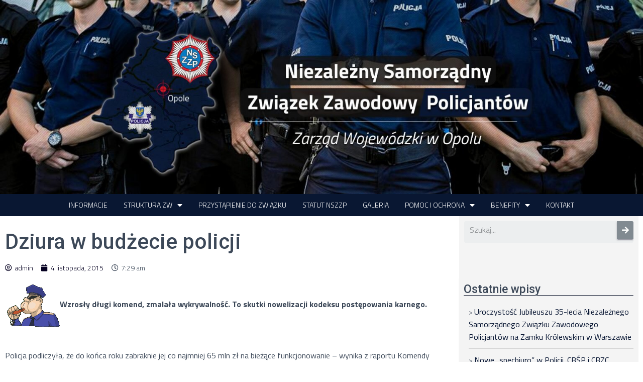

--- FILE ---
content_type: text/html; charset=UTF-8
request_url: https://nszzp.opole.pl/zarzd-wojewodzki/informacje/dziura-w-budecie-policji/
body_size: 20571
content:
<!DOCTYPE html>
<html lang="pl-PL">

<head>
	<meta charset='UTF-8'>
	<meta name="viewport" content="width=device-width, initial-scale=1">
	<link rel="profile" href="http://gmpg.org/xfn/11">
				<!-- Google Analytics -->
		<!-- Global site tag (gtag.js) - Google Analytics -->
		<script async src="https://www.googletagmanager.com/gtag/js?id="></script>
		<script>
			window.dataLayer = window.dataLayer || [];

			function gtag() {
				dataLayer.push( arguments );
			}

			gtag( 'js', new Date() );

			gtag( 'config', '' );
		</script>
		<!-- End Google Analytics -->
		<title>Dziura w budżecie policji &#8211; Niezależny Samorządny Związek Zawodowy Policjantów</title>
<link rel='dns-prefetch' href='//fonts.googleapis.com' />
<link rel='dns-prefetch' href='//s.w.org' />
<link rel="alternate" type="application/rss+xml" title="Niezależny Samorządny Związek Zawodowy Policjantów &raquo; Kanał z wpisami" href="https://nszzp.opole.pl/feed/" />
		<script type="text/javascript">
			window._wpemojiSettings = {"baseUrl":"https:\/\/s.w.org\/images\/core\/emoji\/13.0.0\/72x72\/","ext":".png","svgUrl":"https:\/\/s.w.org\/images\/core\/emoji\/13.0.0\/svg\/","svgExt":".svg","source":{"concatemoji":"https:\/\/nszzp.opole.pl\/wp-includes\/js\/wp-emoji-release.min.js?ver=5.5.1"}};
			!function(e,a,t){var r,n,o,i,p=a.createElement("canvas"),s=p.getContext&&p.getContext("2d");function c(e,t){var a=String.fromCharCode;s.clearRect(0,0,p.width,p.height),s.fillText(a.apply(this,e),0,0);var r=p.toDataURL();return s.clearRect(0,0,p.width,p.height),s.fillText(a.apply(this,t),0,0),r===p.toDataURL()}function l(e){if(!s||!s.fillText)return!1;switch(s.textBaseline="top",s.font="600 32px Arial",e){case"flag":return!c([127987,65039,8205,9895,65039],[127987,65039,8203,9895,65039])&&(!c([55356,56826,55356,56819],[55356,56826,8203,55356,56819])&&!c([55356,57332,56128,56423,56128,56418,56128,56421,56128,56430,56128,56423,56128,56447],[55356,57332,8203,56128,56423,8203,56128,56418,8203,56128,56421,8203,56128,56430,8203,56128,56423,8203,56128,56447]));case"emoji":return!c([55357,56424,8205,55356,57212],[55357,56424,8203,55356,57212])}return!1}function d(e){var t=a.createElement("script");t.src=e,t.defer=t.type="text/javascript",a.getElementsByTagName("head")[0].appendChild(t)}for(i=Array("flag","emoji"),t.supports={everything:!0,everythingExceptFlag:!0},o=0;o<i.length;o++)t.supports[i[o]]=l(i[o]),t.supports.everything=t.supports.everything&&t.supports[i[o]],"flag"!==i[o]&&(t.supports.everythingExceptFlag=t.supports.everythingExceptFlag&&t.supports[i[o]]);t.supports.everythingExceptFlag=t.supports.everythingExceptFlag&&!t.supports.flag,t.DOMReady=!1,t.readyCallback=function(){t.DOMReady=!0},t.supports.everything||(n=function(){t.readyCallback()},a.addEventListener?(a.addEventListener("DOMContentLoaded",n,!1),e.addEventListener("load",n,!1)):(e.attachEvent("onload",n),a.attachEvent("onreadystatechange",function(){"complete"===a.readyState&&t.readyCallback()})),(r=t.source||{}).concatemoji?d(r.concatemoji):r.wpemoji&&r.twemoji&&(d(r.twemoji),d(r.wpemoji)))}(window,document,window._wpemojiSettings);
		</script>
		<style type="text/css">
img.wp-smiley,
img.emoji {
	display: inline !important;
	border: none !important;
	box-shadow: none !important;
	height: 1em !important;
	width: 1em !important;
	margin: 0 .07em !important;
	vertical-align: -0.1em !important;
	background: none !important;
	padding: 0 !important;
}
</style>
	<style type="text/css">
.archive #nav-above,
					.archive #nav-below,
					.search #nav-above,
					.search #nav-below,
					.blog #nav-below, 
					.blog #nav-above, 
					.navigation.paging-navigation, 
					.navigation.pagination,
					.pagination.paging-pagination, 
					.pagination.pagination, 
					.pagination.loop-pagination, 
					.bicubic-nav-link, 
					#page-nav, 
					.camp-paging, 
					#reposter_nav-pages, 
					.unity-post-pagination, 
					.wordpost_content .nav_post_link { 
						display: none !important; 
					}
					.single-gallery .pagination.gllrpr_pagination {
						display: block !important; 
					}</style>
		
	<link rel='stylesheet' id='bootstrap-css'  href='https://nszzp.opole.pl/wp-content/themes/hestia/assets/bootstrap/css/bootstrap.min.css?ver=1.0.2' type='text/css' media='all' />
<link rel='stylesheet' id='hestia-font-sizes-css'  href='https://nszzp.opole.pl/wp-content/themes/hestia/assets/css/font-sizes.min.css?ver=3.0.3' type='text/css' media='all' />
<link rel='stylesheet' id='wp-block-library-css'  href='https://nszzp.opole.pl/wp-includes/css/dist/block-library/style.min.css?ver=5.5.1' type='text/css' media='all' />
<link rel='stylesheet' id='animate-css-css'  href='https://nszzp.opole.pl/wp-content/plugins/otter-blocks/vendor/codeinwp/gutenberg-animation/assets/css/animate.min.css?ver=5.5.1' type='text/css' media='all' />
<link rel='stylesheet' id='themeisle-gutenberg-animation-style-css'  href='https://nszzp.opole.pl/wp-content/plugins/otter-blocks/vendor/codeinwp/gutenberg-animation/assets/css/style.css?ver=5.5.1' type='text/css' media='all' />
<link rel='stylesheet' id='themeisle-block_styles-css'  href='https://nszzp.opole.pl/wp-content/plugins/otter-blocks/vendor/codeinwp/gutenberg-blocks/build/style.css?ver=1.5.7' type='text/css' media='all' />
<link rel='stylesheet' id='download-attachments-frontend-css'  href='https://nszzp.opole.pl/wp-content/plugins/download-attachments/css/frontend.css?ver=5.5.1' type='text/css' media='all' />
<link rel='stylesheet' id='hestia-clients-bar-css'  href='https://nszzp.opole.pl/wp-content/plugins/themeisle-companion/obfx_modules/companion-legacy/assets/css/hestia/clients-bar.css?ver=5.5.1' type='text/css' media='all' />
<link rel='stylesheet' id='wp-pagenavi-css'  href='https://nszzp.opole.pl/wp-content/plugins/wp-pagenavi/pagenavi-css.css?ver=2.70' type='text/css' media='all' />
<link rel='stylesheet' id='hestia_child_parent-css'  href='https://nszzp.opole.pl/wp-content/themes/hestia/style.css?ver=5.5.1' type='text/css' media='all' />
<link rel='stylesheet' id='hestia_style-css'  href='https://nszzp.opole.pl/wp-content/themes/hestia-child/style.css?ver=3.0.3' type='text/css' media='all' />
<style id='hestia_style-inline-css' type='text/css'>

			div.wpforms-container-full .wpforms-form div.wpforms-field input.wpforms-error {
				border: none;
			}
			div.wpforms-container .wpforms-form input[type=date],
			div.wpforms-container .wpforms-form input[type=datetime],
			div.wpforms-container .wpforms-form input[type=datetime-local],
			div.wpforms-container .wpforms-form input[type=email],
			div.wpforms-container .wpforms-form input[type=month],
			div.wpforms-container .wpforms-form input[type=number],
			div.wpforms-container .wpforms-form input[type=password],
			div.wpforms-container .wpforms-form input[type=range],
			div.wpforms-container .wpforms-form input[type=search],
			div.wpforms-container .wpforms-form input[type=tel],
			div.wpforms-container .wpforms-form input[type=text],
			div.wpforms-container .wpforms-form input[type=time],
			div.wpforms-container .wpforms-form input[type=url],
			div.wpforms-container .wpforms-form input[type=week],
			div.wpforms-container .wpforms-form select,
			div.wpforms-container .wpforms-form textarea, .nf-form-cont input:not([type=button]),
			div.wpforms-container .wpforms-form .form-group.is-focused .form-control {
			  box-shadow: none;
			}
			
			div.wpforms-container .wpforms-form input[type=date],
			div.wpforms-container .wpforms-form input[type=datetime],
			div.wpforms-container .wpforms-form input[type=datetime-local],
			div.wpforms-container .wpforms-form input[type=email],
			div.wpforms-container .wpforms-form input[type=month],
			div.wpforms-container .wpforms-form input[type=number],
			div.wpforms-container .wpforms-form input[type=password],
			div.wpforms-container .wpforms-form input[type=range],
			div.wpforms-container .wpforms-form input[type=search],
			div.wpforms-container .wpforms-form input[type=tel],
			div.wpforms-container .wpforms-form input[type=text],
			div.wpforms-container .wpforms-form input[type=time],
			div.wpforms-container .wpforms-form input[type=url],
			div.wpforms-container .wpforms-form input[type=week],
			div.wpforms-container .wpforms-form select,
			div.wpforms-container .wpforms-form textarea, .nf-form-cont input:not([type=button]){
				background-image: linear-gradient(#9c27b0, #9c27b0), linear-gradient(#d2d2d2, #d2d2d2);
				float: none;
				border: 0;
				border-radius: 0;
				background-color: transparent;
				background-repeat: no-repeat;
				background-position: center bottom, center calc(100% - 1px);
				background-size: 0 2px, 100% 1px;
				font-weight: 400;
				transition: background 0s ease-out;
			}
			
			div.wpforms-container .wpforms-form .form-group.is-focused .form-control{
				outline: none;
				background-size: 100% 2px,100% 1px;
				transition-duration: 0.3s;
			}
			
			/* Compatibility with WPForms */
			div.wpforms-container .wpforms-form input[type=date].form-control,
			div.wpforms-container .wpforms-form input[type=datetime].form-control,
			div.wpforms-container .wpforms-form input[type=datetime-local].form-control,
			div.wpforms-container .wpforms-form input[type=email].form-control,
			div.wpforms-container .wpforms-form input[type=month].form-control,
			div.wpforms-container .wpforms-form input[type=number].form-control,
			div.wpforms-container .wpforms-form input[type=password].form-control,
			div.wpforms-container .wpforms-form input[type=range].form-control,
			div.wpforms-container .wpforms-form input[type=search].form-control,
			div.wpforms-container .wpforms-form input[type=tel].form-control,
			div.wpforms-container .wpforms-form input[type=text].form-control,
			div.wpforms-container .wpforms-form input[type=time].form-control,
			div.wpforms-container .wpforms-form input[type=url].form-control,
			div.wpforms-container .wpforms-form input[type=week].form-control,
			div.wpforms-container .wpforms-form select.form-control,
			div.wpforms-container .wpforms-form textarea.form-control {
			  border: none;
			  padding: 7px 0;
			  font-size: 14px;
			}
			div.wpforms-container .wpforms-form .wpforms-field-select select {
			  border-radius: 3px;
			}
			div.wpforms-container .wpforms-form .wpforms-field-number input[type=number] {
			  background-image: none;
			  border-radius: 3px;
			}
			div.wpforms-container .wpforms-form button[type=submit].wpforms-submit,
			div.wpforms-container .wpforms-form button[type=submit].wpforms-submit:hover {
			  color: #ffffff;
			  border: none;
			}
			
			.home div.wpforms-container-full .wpforms-form {
			  margin-left: 15px;
			  margin-right: 15px;
			}
			
			div.wpforms-container-full .wpforms-form .wpforms-field {
			  padding: 0 0 24px 0 !important;
			}
			div.wpforms-container-full .wpforms-form .wpforms-submit-container {
			  text-align: right;
			}
			div.wpforms-container-full .wpforms-form .wpforms-submit-container button {
			  text-transform: uppercase;
			}
			div.wpforms-container-full .wpforms-form textarea {
			  border: none !important;
			}
			div.wpforms-container-full .wpforms-form textarea:focus {
			  border-width: 0 0 0 0 !important;
			}
			
			.home div.wpforms-container .wpforms-form textarea {
			  background-image: linear-gradient(#9c27b0, #9c27b0), linear-gradient(#d2d2d2, #d2d2d2);
			  background-color: transparent;
			  background-repeat: no-repeat;
			  background-position: center bottom, center calc(100% - 1px);
			  background-size: 0 2px, 100% 1px;
			}
			
			/* WPForms media queries for front page and mobile*/
			@media only screen and (max-width: 768px) {
			  .wpforms-container-full .wpforms-form .wpforms-one-half, .wpforms-container-full .wpforms-form button {
			    width: 100% !important;
			    margin-left: 0 !important;
			  }
			  .wpforms-container-full .wpforms-form .wpforms-submit-container {
			    text-align: center;
			  }
			}
			
			div.wpforms-container .wpforms-form input:focus,
			div.wpforms-container .wpforms-form select:focus {
			  border: none;
			}
		
		.elementor-page .hestia-about > .container {
		  width: 100%;
		}
		.elementor-page .pagebuilder-section {
		  padding: 0;
		}
		.elementor-page .title-in-content, .elementor-page .image-in-page {
		  display: none;
		}
		
		.home.elementor-page .main-raised > section.hestia-about {
		  overflow: visible;
		}
		
		.elementor-editor-active .navbar {
		  pointer-events: none;
		}
		
		.elementor-editor-active #elementor.elementor-edit-mode .elementor-element-overlay {
		  z-index: 1000000;
		}
		
		.elementor-page.page-template-template-fullwidth .blog-post-wrapper > .container {
		  width: 100%;
		}
		.elementor-page.page-template-template-fullwidth .blog-post-wrapper > .container .col-md-12 {
		  padding: 0;
		}
		.elementor-page.page-template-template-fullwidth article.section {
		  padding: 0;
		}

		.elementor-text-editor p, 
		.elementor-text-editor h1, 
		.elementor-text-editor h2, 
		.elementor-text-editor h3, 
		.elementor-text-editor h4, 
		.elementor-text-editor h5, 
		.elementor-text-editor h6 {
		  font-size: inherit;
		}
.hestia-top-bar, .hestia-top-bar .widget.widget_shopping_cart .cart_list {
			background-color: #0a1732
		}
		.hestia-top-bar .widget .label-floating input[type=search]:-webkit-autofill {
			-webkit-box-shadow: inset 0 0 0px 9999px #0a1732
		}.hestia-top-bar, .hestia-top-bar .widget .label-floating input[type=search], .hestia-top-bar .widget.widget_search form.form-group:before, .hestia-top-bar .widget.widget_product_search form.form-group:before, .hestia-top-bar .widget.widget_shopping_cart:before {
			color: #ffffff
		} 
		.hestia-top-bar .widget .label-floating input[type=search]{
			-webkit-text-fill-color:#ffffff !important 
		}
		.hestia-top-bar div.widget.widget_shopping_cart:before, .hestia-top-bar .widget.widget_product_search form.form-group:before, .hestia-top-bar .widget.widget_search form.form-group:before{
			background-color: #ffffff
		}.hestia-top-bar a, .hestia-top-bar .top-bar-nav li a {
			color: #ffffff
		}
		.hestia-top-bar ul li a[href*="mailto:"]:before, .hestia-top-bar ul li a[href*="tel:"]:before{
			background-color: #ffffff
		}
		.hestia-top-bar a:hover, .hestia-top-bar .top-bar-nav li a:hover {
			color: #eeeeee
		}
		.hestia-top-bar ul li:hover a[href*="mailto:"]:before, .hestia-top-bar ul li:hover a[href*="tel:"]:before{
			background-color: #eeeeee
		}
		
	
		a, 
		.navbar .dropdown-menu li:hover > a,
		.navbar .dropdown-menu li:focus > a,
		.navbar .dropdown-menu li:active > a,
		.navbar .navbar-nav > li .dropdown-menu li:hover > a,
		body:not(.home) .navbar-default .navbar-nav > .active:not(.btn) > a,
		body:not(.home) .navbar-default .navbar-nav > .active:not(.btn) > a:hover,
		body:not(.home) .navbar-default .navbar-nav > .active:not(.btn) > a:focus,
		a:hover, 
		.card-blog a.moretag:hover, 
		.card-blog a.more-link:hover, 
		.widget a:hover,
		.has-text-color.has-accent-color,
		p.has-text-color a {
		    color:#050021;
		}
		
		.svg-text-color{
			fill:#050021;
		}
		
		.pagination span.current, .pagination span.current:focus, .pagination span.current:hover {
			border-color:#050021
		}
		
		button,
		button:hover,
		.woocommerce .track_order button[type="submit"],
		.woocommerce .track_order button[type="submit"]:hover,
		div.wpforms-container .wpforms-form button[type=submit].wpforms-submit,
		div.wpforms-container .wpforms-form button[type=submit].wpforms-submit:hover,
		input[type="button"],
		input[type="button"]:hover,
		input[type="submit"],
		input[type="submit"]:hover,
		input#searchsubmit, 
		.pagination span.current, 
		.pagination span.current:focus, 
		.pagination span.current:hover,
		.btn.btn-primary,
		.btn.btn-primary:link,
		.btn.btn-primary:hover, 
		.btn.btn-primary:focus, 
		.btn.btn-primary:active, 
		.btn.btn-primary.active, 
		.btn.btn-primary.active:focus, 
		.btn.btn-primary.active:hover,
		.btn.btn-primary:active:hover, 
		.btn.btn-primary:active:focus, 
		.btn.btn-primary:active:hover,
		.hestia-sidebar-open.btn.btn-rose,
		.hestia-sidebar-close.btn.btn-rose,
		.hestia-sidebar-open.btn.btn-rose:hover,
		.hestia-sidebar-close.btn.btn-rose:hover,
		.hestia-sidebar-open.btn.btn-rose:focus,
		.hestia-sidebar-close.btn.btn-rose:focus,
		.label.label-primary,
		.hestia-work .portfolio-item:nth-child(6n+1) .label,
		.nav-cart .nav-cart-content .widget .buttons .button,
		.has-accent-background-color[class*="has-background"] {
		    background-color: #050021;
		}
		
		@media (max-width: 768px) { 
	
			.navbar-default .navbar-nav>li>a:hover,
			.navbar-default .navbar-nav>li>a:focus,
			.navbar .navbar-nav .dropdown .dropdown-menu li a:hover,
			.navbar .navbar-nav .dropdown .dropdown-menu li a:focus,
			.navbar button.navbar-toggle:hover,
			.navbar .navbar-nav li:hover > a i {
			    color: #050021;
			}
		}
		
		body:not(.woocommerce-page) button:not([class^="fl-"]):not(.hestia-scroll-to-top):not(.navbar-toggle):not(.close),
		body:not(.woocommerce-page) .button:not([class^="fl-"]):not(hestia-scroll-to-top):not(.navbar-toggle):not(.add_to_cart_button),
		div.wpforms-container .wpforms-form button[type=submit].wpforms-submit,
		input[type="submit"], 
		input[type="button"], 
		.btn.btn-primary,
		.widget_product_search button[type="submit"],
		.hestia-sidebar-open.btn.btn-rose,
		.hestia-sidebar-close.btn.btn-rose,
		.everest-forms button[type=submit].everest-forms-submit-button {
		    -webkit-box-shadow: 0 2px 2px 0 rgba(5,0,33,0.14),0 3px 1px -2px rgba(5,0,33,0.2),0 1px 5px 0 rgba(5,0,33,0.12);
		    box-shadow: 0 2px 2px 0 rgba(5,0,33,0.14),0 3px 1px -2px rgba(5,0,33,0.2),0 1px 5px 0 rgba(5,0,33,0.12);
		}
		
		.card .header-primary, .card .content-primary,
		.everest-forms button[type=submit].everest-forms-submit-button {
		    background: #050021;
		}
		
		body:not(.woocommerce-page) .button:not([class^="fl-"]):not(.hestia-scroll-to-top):not(.navbar-toggle):not(.add_to_cart_button):hover,
		body:not(.woocommerce-page) button:not([class^="fl-"]):not(.hestia-scroll-to-top):not(.navbar-toggle):not(.close):hover,
		div.wpforms-container .wpforms-form button[type=submit].wpforms-submit:hover,
		input[type="submit"]:hover,
		input[type="button"]:hover,
		input#searchsubmit:hover, 
		.widget_product_search button[type="submit"]:hover,
		.pagination span.current, 
		.btn.btn-primary:hover, 
		.btn.btn-primary:focus, 
		.btn.btn-primary:active, 
		.btn.btn-primary.active, 
		.btn.btn-primary:active:focus, 
		.btn.btn-primary:active:hover, 
		.hestia-sidebar-open.btn.btn-rose:hover,
		.hestia-sidebar-close.btn.btn-rose:hover,
		.pagination span.current:hover,
		.everest-forms button[type=submit].everest-forms-submit-button:hover,
 		.everest-forms button[type=submit].everest-forms-submit-button:focus,
 		.everest-forms button[type=submit].everest-forms-submit-button:active {
			-webkit-box-shadow: 0 14px 26px -12px rgba(5,0,33,0.42),0 4px 23px 0 rgba(0,0,0,0.12),0 8px 10px -5px rgba(5,0,33,0.2);
		    box-shadow: 0 14px 26px -12px rgba(5,0,33,0.42),0 4px 23px 0 rgba(0,0,0,0.12),0 8px 10px -5px rgba(5,0,33,0.2);
			color: #fff;
		}
		
		.form-group.is-focused .form-control {
			background-image: -webkit-gradient(linear,left top, left bottom,from(#050021),to(#050021)),-webkit-gradient(linear,left top, left bottom,from(#d2d2d2),to(#d2d2d2));
			background-image: -webkit-linear-gradient(linear,left top, left bottom,from(#050021),to(#050021)),-webkit-linear-gradient(linear,left top, left bottom,from(#d2d2d2),to(#d2d2d2));
			background-image: linear-gradient(linear,left top, left bottom,from(#050021),to(#050021)),linear-gradient(linear,left top, left bottom,from(#d2d2d2),to(#d2d2d2));
		}
		
		.navbar:not(.navbar-transparent) li:not(.btn):hover > a,
		.navbar li.on-section:not(.btn) > a, 
		.navbar.full-screen-menu.navbar-transparent li:not(.btn):hover > a,
		.navbar.full-screen-menu .navbar-toggle:hover,
		.navbar:not(.navbar-transparent) .nav-cart:hover, 
		.navbar:not(.navbar-transparent) .hestia-toggle-search:hover {
				color:#050021
		}
		
			.header-filter-gradient { 
				background: linear-gradient(45deg, rgba(3,12,183,1) 0%, rgb(69,40,162) 100%); 
			}
			.has-text-color.has-header-gradient-color { color: #030cb7; }
			.has-header-gradient-background-color[class*="has-background"] { background-color: #030cb7; }
			
		.has-text-color.has-background-color-color { color: #f4f4f4; }
		.has-background-color-background-color[class*="has-background"] { background-color: #f4f4f4; }
		
.btn.btn-primary:not(.colored-button):not(.btn-left):not(.btn-right):not(.btn-just-icon):not(.menu-item), input[type="submit"]:not(.search-submit), body:not(.woocommerce-account) .woocommerce .button.woocommerce-Button, .woocommerce .product button.button, .woocommerce .product button.button.alt, .woocommerce .product #respond input#submit, .woocommerce-cart .blog-post .woocommerce .cart-collaterals .cart_totals .checkout-button, .woocommerce-checkout #payment #place_order, .woocommerce-account.woocommerce-page button.button, .woocommerce .track_order button[type="submit"], .nav-cart .nav-cart-content .widget .buttons .button, .woocommerce a.button.wc-backward, body.woocommerce .wccm-catalog-item a.button, body.woocommerce a.wccm-button.button, form.woocommerce-form-coupon button.button, div.wpforms-container .wpforms-form button[type=submit].wpforms-submit, div.woocommerce a.button.alt, div.woocommerce table.my_account_orders .button, .btn.colored-button, .btn.btn-left, .btn.btn-right, .btn:not(.colored-button):not(.btn-left):not(.btn-right):not(.btn-just-icon):not(.menu-item):not(.hestia-sidebar-open):not(.hestia-sidebar-close){ padding-top:15px;  padding-bottom:15px;  padding-left:33px;  padding-right:33px; }
.btn.btn-primary:not(.colored-button):not(.btn-left):not(.btn-right):not(.btn-just-icon):not(.menu-item), input[type="submit"]:not(.search-submit), body:not(.woocommerce-account) .woocommerce .button.woocommerce-Button, .woocommerce .product button.button, .woocommerce .product button.button.alt, .woocommerce .product #respond input#submit, .woocommerce-cart .blog-post .woocommerce .cart-collaterals .cart_totals .checkout-button, .woocommerce-checkout #payment #place_order, .woocommerce-account.woocommerce-page button.button, .woocommerce .track_order button[type="submit"], .nav-cart .nav-cart-content .widget .buttons .button, .woocommerce a.button.wc-backward, body.woocommerce .wccm-catalog-item a.button, body.woocommerce a.wccm-button.button, form.woocommerce-form-coupon button.button, div.wpforms-container .wpforms-form button[type=submit].wpforms-submit, div.woocommerce a.button.alt, div.woocommerce table.my_account_orders .button, input[type="submit"].search-submit, .hestia-view-cart-wrapper .added_to_cart.wc-forward, .woocommerce-product-search button, .woocommerce-cart .actions .button, #secondary div[id^=woocommerce_price_filter] .button, .woocommerce div[id^=woocommerce_widget_cart].widget .buttons .button, .searchform input[type=submit], .searchform button, .search-form:not(.media-toolbar-primary) input[type=submit], .search-form:not(.media-toolbar-primary) button, .woocommerce-product-search input[type=submit], .btn.colored-button, .btn.btn-left, .btn.btn-right, .btn:not(.colored-button):not(.btn-left):not(.btn-right):not(.btn-just-icon):not(.menu-item):not(.hestia-sidebar-open):not(.hestia-sidebar-close){border-radius:6px;}

		body, ul, .tooltip-inner {
			font-family: Titillium Web;
		}
@media (min-width: 769px){
			.page-header.header-small .hestia-title,
			.page-header.header-small .title,
			h1.hestia-title.title-in-content,
			.main article.section .has-title-font-size {
				font-size: 42px;
			}}@media (min-width: 769px){#carousel-hestia-generic .hestia-title{
		font-size: 72px;
		}#carousel-hestia-generic span.sub-title{
		font-size: 18px;
		}#carousel-hestia-generic .btn{
		font-size: 14px;
		}}@media (max-width: 768px){#carousel-hestia-generic .hestia-title{
		font-size: 36px;
		}#carousel-hestia-generic span.sub-title{
		font-size: 18px;
		}#carousel-hestia-generic .btn{
		font-size: 14px;
		}}@media (max-width: 480px){#carousel-hestia-generic .hestia-title{
		font-size: 36px;
		}#carousel-hestia-generic span.sub-title{
		font-size: 18px;
		}#carousel-hestia-generic .btn{
		font-size: 14px;
		}}@media (min-width: 769px){
		section.hestia-features .hestia-title, 
		section.hestia-shop .hestia-title, 
		section.hestia-work .hestia-title, 
		section.hestia-team .hestia-title, 
		section.hestia-pricing .hestia-title, 
		section.hestia-ribbon .hestia-title, 
		section.hestia-testimonials .hestia-title, 
		section.hestia-subscribe h2.title, 
		section.hestia-blogs .hestia-title,
		.section.related-posts .hestia-title,
		section.hestia-contact .hestia-title{
			font-size: 41px;
		}
		section.hestia-features .hestia-info h4.info-title, 
		section.hestia-shop h4.card-title, 
		section.hestia-team h4.card-title, 
		section.hestia-testimonials h4.card-title, 
		section.hestia-blogs h4.card-title,
		.section.related-posts h4.card-title,
		section.hestia-contact h4.card-title, 
		section.hestia-contact .hestia-description h6{
			font-size: 19px;
		}	
		section.hestia-work h4.card-title, 
		section.hestia-contact .hestia-description h5{
			font-size: 24px;
		}
		section.hestia-contact .hestia-description h1{
			font-size: 43px;
		}
		section.hestia-contact .hestia-description h2{
			font-size: 38px;
		}
		section.hestia-contact .hestia-description h3{
			font-size: 33px;
		}
		section.hestia-contact .hestia-description h4{
			font-size: 28px;
		}}@media (max-width: 768px){
		section.hestia-features .hestia-title, 
		section.hestia-shop .hestia-title, 
		section.hestia-work .hestia-title, 
		section.hestia-team .hestia-title, 
		section.hestia-pricing .hestia-title, 
		section.hestia-ribbon .hestia-title, 
		section.hestia-testimonials .hestia-title, 
		section.hestia-subscribe h2.title, 
		section.hestia-blogs .hestia-title,
		.section.related-posts .hestia-title,
		section.hestia-contact .hestia-title{
			font-size: 24px;
		}
		section.hestia-features .hestia-info h4.info-title, 
		section.hestia-shop h4.card-title, 
		section.hestia-team h4.card-title, 
		section.hestia-testimonials h4.card-title, 
		section.hestia-blogs h4.card-title,
		.section.related-posts h4.card-title,
		section.hestia-contact h4.card-title, 
		section.hestia-contact .hestia-description h6{
			font-size: 18px;
		}	
		section.hestia-work h4.card-title, 
		section.hestia-contact .hestia-description h5{
			font-size: 23px;
		}
		section.hestia-contact .hestia-description h1{
			font-size: 42px;
		}
		section.hestia-contact .hestia-description h2{
			font-size: 37px;
		}
		section.hestia-contact .hestia-description h3{
			font-size: 32px;
		}
		section.hestia-contact .hestia-description h4{
			font-size: 27px;
		}}@media (max-width: 480px){
		section.hestia-features .hestia-title, 
		section.hestia-shop .hestia-title, 
		section.hestia-work .hestia-title, 
		section.hestia-team .hestia-title, 
		section.hestia-pricing .hestia-title, 
		section.hestia-ribbon .hestia-title, 
		section.hestia-testimonials .hestia-title, 
		section.hestia-subscribe h2.title, 
		section.hestia-blogs .hestia-title,
		.section.related-posts .hestia-title,
		section.hestia-contact .hestia-title{
			font-size: 24px;
		}
		section.hestia-features .hestia-info h4.info-title, 
		section.hestia-shop h4.card-title, 
		section.hestia-team h4.card-title, 
		section.hestia-testimonials h4.card-title, 
		section.hestia-blogs h4.card-title,
		.section.related-posts h4.card-title,
		section.hestia-contact h4.card-title, 
		section.hestia-contact .hestia-description h6{
			font-size: 18px;
		}	
		section.hestia-work h4.card-title, 
		section.hestia-contact .hestia-description h5{
			font-size: 23px;
		}
		section.hestia-contact .hestia-description h1{
			font-size: 42px;
		}
		section.hestia-contact .hestia-description h2{
			font-size: 37px;
		}
		section.hestia-contact .hestia-description h3{
			font-size: 32px;
		}
		section.hestia-contact .hestia-description h4{
			font-size: 27px;
		}}@media (min-width: 769px){ 
			section.hestia-features h5.description,
			section.hestia-shop h5.description,
			section.hestia-work h5.description,
			section.hestia-team h5.description,
			section.hestia-testimonials h5.description,
			section.hestia-subscribe h5.subscribe-description,
			section.hestia-blogs h5.description,
			section.hestia-contact h5.description{
				font-size: 19px;
			}}@media (max-width: 768px){ 
			section.hestia-features h5.description,
			section.hestia-shop h5.description,
			section.hestia-work h5.description,
			section.hestia-team h5.description,
			section.hestia-testimonials h5.description,
			section.hestia-subscribe h5.subscribe-description,
			section.hestia-blogs h5.description,
			section.hestia-contact h5.description{
				font-size: 18px;
			}}@media (max-width: 480px){ 
			section.hestia-features h5.description,
			section.hestia-shop h5.description,
			section.hestia-work h5.description,
			section.hestia-team h5.description,
			section.hestia-testimonials h5.description,
			section.hestia-subscribe h5.subscribe-description,
			section.hestia-blogs h5.description,
			section.hestia-contact h5.description{
				font-size: 18px;
			}}@media (min-width: 769px){
		section.hestia-team p.card-description,
		section.hestia-pricing p.text-gray,
		section.hestia-testimonials p.card-description,
		section.hestia-blogs p.card-description,
		.section.related-posts p.card-description,
		.hestia-contact p,
		section.hestia-features .hestia-info p,
		section.hestia-shop .card-description p{
			font-size: 15px;
		}
		section.hestia-shop h6.category,
		section.hestia-work .label-primary,
		section.hestia-team h6.category,
		section.hestia-pricing .card-pricing h6.category,
		section.hestia-testimonials h6.category,
		section.hestia-blogs h6.category,
		.section.related-posts h6.category{
			font-size: 13px;
		}}@media (max-width: 768px){
		section.hestia-team p.card-description,
		section.hestia-pricing p.text-gray,
		section.hestia-testimonials p.card-description,
		section.hestia-blogs p.card-description,
		.section.related-posts p.card-description,
		.hestia-contact p,
		section.hestia-features .hestia-info p,
		section.hestia-shop .card-description p{
			font-size: 14px;
		}
		section.hestia-shop h6.category,
		section.hestia-work .label-primary,
		section.hestia-team h6.category,
		section.hestia-pricing .card-pricing h6.category,
		section.hestia-testimonials h6.category,
		section.hestia-blogs h6.category,
		.section.related-posts h6.category{
			font-size: 12px;
		}}@media (max-width: 480px){
		section.hestia-team p.card-description,
		section.hestia-pricing p.text-gray,
		section.hestia-testimonials p.card-description,
		section.hestia-blogs p.card-description,
		.section.related-posts p.card-description,
		.hestia-contact p,
		section.hestia-features .hestia-info p,
		section.hestia-shop .card-description p{
			font-size: 14px;
		}
		section.hestia-shop h6.category,
		section.hestia-work .label-primary,
		section.hestia-team h6.category,
		section.hestia-pricing .card-pricing h6.category,
		section.hestia-testimonials h6.category,
		section.hestia-blogs h6.category,
		.section.related-posts h6.category{
			font-size: 12px;
		}}

		.page-template-builder-fullwidth-std .header > .elementor {
			padding-top: 70px;
		}

</style>
<link rel='stylesheet' id='hestia_fonts-css'  href='https://fonts.googleapis.com/css?family=Roboto%3A300%2C400%2C500%2C700%7CRoboto+Slab%3A400%2C700&#038;subset=latin%2Clatin-ext&#038;ver=3.0.3' type='text/css' media='all' />
<link rel='stylesheet' id='hestia-google-font-titillium-web-css'  href='//fonts.googleapis.com/css?family=Titillium+Web%3A300%2C400%2C500%2C700&#038;subset=latin-ext&#038;ver=5.5.1' type='text/css' media='all' />
<link rel='stylesheet' id='elementor-icons-css'  href='https://nszzp.opole.pl/wp-content/plugins/elementor/assets/lib/eicons/css/elementor-icons.min.css?ver=5.9.1' type='text/css' media='all' />
<link rel='stylesheet' id='elementor-animations-css'  href='https://nszzp.opole.pl/wp-content/plugins/elementor/assets/lib/animations/animations.min.css?ver=3.0.9' type='text/css' media='all' />
<link rel='stylesheet' id='elementor-frontend-legacy-css'  href='https://nszzp.opole.pl/wp-content/plugins/elementor/assets/css/frontend-legacy.min.css?ver=3.0.9' type='text/css' media='all' />
<link rel='stylesheet' id='elementor-frontend-css'  href='https://nszzp.opole.pl/wp-content/uploads/elementor/css/custom-frontend.min.css?ver=1600636065' type='text/css' media='all' />
<link rel='stylesheet' id='elementor-post-4288-css'  href='https://nszzp.opole.pl/wp-content/uploads/elementor/css/post-4288.css?ver=1600636065' type='text/css' media='all' />
<link rel='stylesheet' id='elementor-pro-css'  href='https://nszzp.opole.pl/wp-content/uploads/elementor/css/custom-pro-frontend.min.css?ver=1600636065' type='text/css' media='all' />
<link rel='stylesheet' id='hestia-elementor-style-css'  href='https://nszzp.opole.pl/wp-content/themes/hestia/assets/css/page-builder-style.css?ver=3.0.3' type='text/css' media='all' />
<link rel='stylesheet' id='font-awesome-5-all-css'  href='https://nszzp.opole.pl/wp-content/plugins/elementor/assets/lib/font-awesome/css/all.min.css?ver=3.0.9' type='text/css' media='all' />
<link rel='stylesheet' id='font-awesome-4-shim-css'  href='https://nszzp.opole.pl/wp-content/plugins/elementor/assets/lib/font-awesome/css/v4-shims.min.css?ver=3.0.9' type='text/css' media='all' />
<link rel='stylesheet' id='elementor-post-5188-css'  href='https://nszzp.opole.pl/wp-content/uploads/elementor/css/post-5188.css?ver=1751348508' type='text/css' media='all' />
<link rel='stylesheet' id='srpw-style-css'  href='https://nszzp.opole.pl/wp-content/plugins/smart-recent-posts-widget/assets/css/srpw-frontend.css?ver=5.5.1' type='text/css' media='all' />
<link rel='stylesheet' id='google-fonts-1-css'  href='https://fonts.googleapis.com/css?family=Roboto%3A100%2C100italic%2C200%2C200italic%2C300%2C300italic%2C400%2C400italic%2C500%2C500italic%2C600%2C600italic%2C700%2C700italic%2C800%2C800italic%2C900%2C900italic%7CRoboto+Slab%3A100%2C100italic%2C200%2C200italic%2C300%2C300italic%2C400%2C400italic%2C500%2C500italic%2C600%2C600italic%2C700%2C700italic%2C800%2C800italic%2C900%2C900italic&#038;subset=latin-ext&#038;ver=5.5.1' type='text/css' media='all' />
<link rel='stylesheet' id='wp-paginate-css'  href='https://nszzp.opole.pl/wp-content/plugins/wp-paginate/css/wp-paginate.css?ver=2.1.2' type='text/css' media='screen' />
<script type='text/javascript' src='https://nszzp.opole.pl/wp-includes/js/jquery/jquery.js?ver=1.12.4-wp' id='jquery-core-js'></script>
<script type='text/javascript' src='https://nszzp.opole.pl/wp-content/plugins/elementor/assets/lib/font-awesome/js/v4-shims.min.js?ver=3.0.9' id='font-awesome-4-shim-js'></script>
<link rel="https://api.w.org/" href="https://nszzp.opole.pl/wp-json/" /><link rel="alternate" type="application/json" href="https://nszzp.opole.pl/wp-json/wp/v2/posts/989" /><link rel="EditURI" type="application/rsd+xml" title="RSD" href="https://nszzp.opole.pl/xmlrpc.php?rsd" />
<link rel="wlwmanifest" type="application/wlwmanifest+xml" href="https://nszzp.opole.pl/wp-includes/wlwmanifest.xml" /> 
<link rel='prev' title='7 priorytetów Komendanta Głównego Policji' href='https://nszzp.opole.pl/zarzd-wojewodzki/informacje/7-priorytetow-komendanta-gownego-policji/' />
<link rel='next' title='Hojny gest szefowej MSW. Wysokie podwyżki dla szefów służb mundurowych !' href='https://nszzp.opole.pl/zarzd-wojewodzki/informacje/hojny-gest-szefowej-msw-wysokie-podwyki-dla-szefow-sub-mundurowych/' />
<meta name="generator" content="WordPress 5.5.1" />
<link rel="canonical" href="https://nszzp.opole.pl/zarzd-wojewodzki/informacje/dziura-w-budecie-policji/" />
<link rel='shortlink' href='https://nszzp.opole.pl/?p=989' />
<link rel="alternate" type="application/json+oembed" href="https://nszzp.opole.pl/wp-json/oembed/1.0/embed?url=https%3A%2F%2Fnszzp.opole.pl%2Fzarzd-wojewodzki%2Finformacje%2Fdziura-w-budecie-policji%2F" />
<link rel="alternate" type="text/xml+oembed" href="https://nszzp.opole.pl/wp-json/oembed/1.0/embed?url=https%3A%2F%2Fnszzp.opole.pl%2Fzarzd-wojewodzki%2Finformacje%2Fdziura-w-budecie-policji%2F&#038;format=xml" />
<!-- Enter your scripts here --><style type="text/css" id="custom-background-css">
body.custom-background { background-color: #f4f4f4; }
</style>
			<style type="text/css" id="wp-custom-css">
			body > div.wrapper.default > header > nav > div > div.navbar-header > div.title-logo-wrapper {
	display:none;
	
}
.navbar{
   display:none;
}

.header.header-with-topbar {
	margin: 0 !important;
}

.hestia-top-bar {
   
    display: none;
}

.hestia-top-bar UL
{
	text-align: center;
}

.hestia-top-bar {
  line-height: 40px;
  max-width: 860px;
  margin: auto;
  text-align: center;
  /*-webkit-clip-path: polygon(5% 0%, 95% 0%, 100% 100%, 0% 100%);*/
  -webkit-clip-path: polygon(0 0, 100% 0, 95% 100%,5% 100%);
  clip-path:polygon(0 0, 100% 0, 95% 100%,5% 100%);
  /*clip-path:polygon(5% 0%, 95% 0%, 100% 100%, 0% 100%);*/
  padding-right: 45px;
  padding-left: 45px;
  position: absolute;
  z-index: 88;
  left: calc(50% - 430px);
}

.main > .section.pagebuilder-section {
	padding-top: 0 !important;
}

#menu-top_menu.top-bar-nav li:nth-child(1):before {
  background: url('http://nszzp.opole.pl/wp-content/uploads/2020/start.png') 0 0 / cover;
  display: inline-block;
  content: '';
  width: 34px;
  height: 34px;
  position: absolute;
  left: -31px;
  margin-top: 2px;
}

#menu-top_menu.top-bar-nav li:nth-child(2):before {
  background: url('http://nszzp.opole.pl/wp-content/uploads/2020/pin.png') 0 0 / contain no-repeat;
  display: inline-block;
  content: '';
  width: 18px;
  height: 18px;
  position: absolute;
  left: -12px;
  margin-top: 10px;
}

#menu-top_menu.top-bar-nav li:nth-child(3):before {
  background: url('http://nszzp.opole.pl/wp-content/uploads/2020/bell.png') 0 0 / contain no-repeat;
  display: inline-block;
  content: '';
  width: 18px;
  height: 18px;
  position: absolute;
  left: -12px;
  margin-top: 10px;
}

#menu-top_menu.top-bar-nav li:nth-child(4):before {
  background: url('http://nszzp.opole.pl/wp-content/uploads/2020/phone.png') 0 0 / contain no-repeat;
  display: inline-block;
  content: '';
  width: 18px;
  height: 18px;
  position: absolute;
  left: -12px;
  margin-top: 10px;
}

#top-bar-navigation a:after {
  content: '/';
  padding-left: 10px;
  color: #094197;
  font-size: 24px;
  font-weight: 100;
  position: absolute;
}

#top-bar-navigation a {
  padding-right: 34px;
  padding-left: 12px;
}
.rss-class .rss-widget-icon {
	display:none;
}
.rss-class li a {
	color: #081633;
}

.rss-class h5 a {
	color: #081633;
}

.rss-class  h5 {
	border-bottom: 1px solid black; 
	color: black;
}
#post-4 > div > div > div > section.elementor-element.elementor-element-4b15c9c.elementor-section-boxed.elementor-section-height-default.elementor-section-height-default.elementor-section.elementor-top-section > div > div > div.elementor-element.elementor-element-0b4ec11.elementor-column.elementor-col-33.elementor-top-column > div > div > div > div > h5 > a:nth-child(2) {
	color: #0a1732 !important;
} 

.rss-class ul{
	list-style-type: none;
	padding-left: 10px;
	
}
.rss-class li{
border-bottom: 1px solid lightgray;
	padding-bottom:10px;
	margin-bottom: 10px;
}
	
.rss-class li:before{
	content: ">    ";
}

.rss-class.widget ul li {
    line-height: 1.5;
  
}
.rss-class h5 {
    display: none;
    border-bottom: 1px solid black;
    color: black;
}  



.blog-sidebar-wrapper, .shop-sidebar-wrapper {
 
    background: #f4f4f4;
}
footer.footer.footer-black {
    background: #000000;
}
.footer-big ul {
   
    display: none;
}

.footer-big {
	padding:0px;}

BODY P, BODY .wrapper .main .elementor P, BODY .wrapper .main .elementor A
{
	font-family: "Titillium Web";
	font-size: 16px;
	font-weight: 500;
}

.swiper-pagination-bullet {
    width: 14px !important;
    height: 14px !important;
    background: #FFFFFF !important;
    opacity: 0.52 !important;
  }
  
  .swiper-pagination-bullet-active {
    background: #DD1C1F !important;
    opacity: 0.77 !important;
  }

#news-section ul.srpw-ul li {
  padding: 10px !important;
  margin-top: 30px;
  margin-bottom: 40px !important;
  border-bottom: 0px solid #C6C6C6 !important;
  display: flex;
  overflow: visible;
  position: relative;
  width: 100%;
}

#news-section ul.srpw-ul li > a {
  flex: 0 0 auto;
}

#news-section ul.srpw-ul li > div {
  flex: 1 1 auto;
  padding-left: 15px;
}

#news-section ul.srpw-ul li:after {
  border-bottom: 1px solid #C6C6C6 !important;
  display: block;
  content: '';
  width: 100%;
  position: absolute;
  left: 0;
  bottom: -16px;
}

#news-section ul.srpw-ul li:first-child {
  border-top: 1px solid #F0F0F0;
  padding-top: 30px !important;
  margin-top: 0;
}

#news-section ul.srpw-ul li:nth-child(odd) {
  background-color: #F4F4F4;
}

#news-section ul a.srpw-title {
  font-size: 25px;
  color: #0A1732;
  font-weight: 300;
  line-height: 1;
  padding-top: 4px;
  display: inline-block;
}

.srpw-meta {
  display: flex !important;
  justify-content: flex-end !important;
  width: 100%;
  color: #0A1732 !important;
}

.srpw-meta > * {
  color: #0A1732 !important;
  font-weight: bold;
  font-size: 13px;
}

#news-section .srpw-summary a.srpw-more-link {
  float: right;
  background-color: #0A1732;
  color: #FFFFFF !important;
  padding: 5px 12px;
  /*+border-radius: 4px;*/
  -moz-border-radius: 4px;
  -webkit-border-radius: 4px;
  -khtml-border-radius: 4px;
  border-radius: 4px;
  margin-top: 15px;
}

.elementor-image-carousel-wrapper img {
  border: 6px solid #0A1732;
}

#news-section img.srpw-thumbnail {
  border: 1px solid rgba(10, 23, 50, 0.388);
}

@media (max-width: 991px)
{
	.hestia-top-bar .container
	{
		width: 100% !important;
	}
	.hestia-top-bar
	{
		width: 100% !important;
		position: relative;
		-webkit-clip-path: none;
		max-width: none;
		margin: 0px !important;
		padding: 0 !important;
		display: flex;
		justify-content: center;
		left: 0;
	}
	.hestia-top-bar .pull-right
	{
		float: none !important;
	}
}

@media (max-width: 600px) {
  #news-section ul.srpw-ul li {
    flex-direction: column;
    justify-content: center;
  }
	
	#news-section UL.srpw-ul LI .srpw-content
{
	padding-left: 0 !important;
}

  
  #news-section ul a.srpw-alignleft {
    text-align: center;
    margin-bottom: 18px;
  }
  
  #menu-top_menu.top-bar-nav li:first-child:before {
    display: none;
  }
}

.footer_one h3:before {
    content: url("http://nszzp.opole.pl/wp-content/uploads/2020/phone.png");
 padding-right: 10px;   
}

.footer_two h3:before {
    content: url("http://nszzp.opole.pl/wp-content/uploads/2020/pin.png");
 padding-right: 10px;   
}


.footer_three h3:before {
    content: url("http://nszzp.opole.pl/wp-content/uploads/2020/07/pomoc.jpg");
 padding-right: 10px;   
}

@media (min-width: 992px){
.col-md-offset-1 {
    margin-left: 3.333333% !important;
	}

.col-md-3 {
    width: 30% !important;
	}}

.single-post .blog-post .section-text h5 {
	border-bottom: 1px solid #0E162B;
	font-size:23px;
}

.rss-class li a {
    color: #081633;
	   font-family: "Titillium Web";
    font-size: 16px;
    font-weight: 500;
	
}

#menu-menu-pod-banerem li a {
	    font-family: "Titillium Web";
    font-size: 16px;
    font-weight: 500;
	}

#menu-menu-pod-banerem {
	
	
}

.widget ul li {
    line-height: 1.8;
    /* padding-top: 5px; */
}

.widget ul li::before {
  content: ">>  ";
	padding-right: 5px;
}

.obraz_boczny {
	float: left;
	padding: 3px;
}		</style>
		</head>

<body class="post-template-default single single-post postid-989 single-format-standard custom-background blog-post header-layout-no-content elementor-default elementor-template-full-width elementor-kit-4288 elementor-page-5188">
		<div class="wrapper post-989 post type-post status-publish format-standard has-post-thumbnail hentry category-informacje no-content ">
		<header class="header header-with-topbar">
			<div style="display: none"></div><div class="hestia-top-bar">		<div class="container">
			<div class="row">
								<div class="pull-right col-md-12">
									</div>
			</div><!-- /.row -->
		</div><!-- /.container -->
		</div>		<nav class="navbar navbar-default navbar-fixed-top  hestia_center full-screen-menu header-with-topbar navbar-not-transparent">
						<div class="container">
						<div class="navbar-header">
			<div class="title-logo-wrapper">
				<a class="navbar-brand" href="https://nszzp.opole.pl/"
						title="Niezależny Samorządny Związek Zawodowy Policjantów">
					<p>Niezależny Samorządny Związek Zawodowy Policjantów</p></a>
			</div>
								</div>
					</div>
					</nav>
				</header>
		<div data-elementor-type="single-post" data-elementor-id="5188" class="elementor elementor-5188 elementor-location-single post-989 post type-post status-publish format-standard has-post-thumbnail hentry category-informacje" data-elementor-settings="[]">
		<div class="elementor-section-wrap">
					<section class="elementor-section elementor-top-section elementor-element elementor-element-5192aae2 elementor-section-stretched elementor-section-full_width elementor-section-content-top elementor-section-height-default elementor-section-height-default" data-id="5192aae2" data-element_type="section" data-settings="{&quot;stretch_section&quot;:&quot;section-stretched&quot;}">
						<div class="elementor-container elementor-column-gap-no">
							<div class="elementor-row">
					<div class="elementor-column elementor-col-100 elementor-top-column elementor-element elementor-element-5c77cfc1" data-id="5c77cfc1" data-element_type="column">
			<div class="elementor-column-wrap elementor-element-populated">
							<div class="elementor-widget-wrap">
						<div class="elementor-element elementor-element-6c87a9a4 elementor-widget elementor-widget-global elementor-global-4475 elementor-widget-image" data-id="6c87a9a4" data-element_type="widget" data-widget_type="image.default">
				<div class="elementor-widget-container">
					<div class="elementor-image">
										<img width="1920" height="579" src="https://nszzp.opole.pl/wp-content/uploads/2020/07/top2.jpg" class="attachment-full size-full" alt="" loading="lazy" srcset="https://nszzp.opole.pl/wp-content/uploads/2020/07/top2.jpg 1920w, https://nszzp.opole.pl/wp-content/uploads/2020/07/top2-300x90.jpg 300w, https://nszzp.opole.pl/wp-content/uploads/2020/07/top2-1024x309.jpg 1024w, https://nszzp.opole.pl/wp-content/uploads/2020/07/top2-768x232.jpg 768w, https://nszzp.opole.pl/wp-content/uploads/2020/07/top2-1536x463.jpg 1536w" sizes="(max-width: 1920px) 100vw, 1920px" />											</div>
				</div>
				</div>
						</div>
					</div>
		</div>
								</div>
					</div>
		</section>
				<section class="elementor-section elementor-top-section elementor-element elementor-element-517a9820 elementor-section-stretched elementor-section-full_width elementor-section-height-default elementor-section-height-default" data-id="517a9820" data-element_type="section" data-settings="{&quot;stretch_section&quot;:&quot;section-stretched&quot;}">
						<div class="elementor-container elementor-column-gap-no">
							<div class="elementor-row">
					<div class="elementor-column elementor-col-100 elementor-top-column elementor-element elementor-element-2841564f" data-id="2841564f" data-element_type="column">
			<div class="elementor-column-wrap elementor-element-populated">
							<div class="elementor-widget-wrap">
						<div class="elementor-element elementor-element-db00503 elementor-nav-menu__align-center elementor-nav-menu--stretch elementor-nav-menu--indicator-classic elementor-nav-menu--dropdown-tablet elementor-nav-menu__text-align-aside elementor-nav-menu--toggle elementor-nav-menu--burger elementor-widget elementor-widget-global elementor-global-4472 elementor-widget-nav-menu" data-id="db00503" data-element_type="widget" data-settings="{&quot;full_width&quot;:&quot;stretch&quot;,&quot;layout&quot;:&quot;horizontal&quot;,&quot;toggle&quot;:&quot;burger&quot;}" data-widget_type="nav-menu.default">
				<div class="elementor-widget-container">
						<nav role="navigation" class="elementor-nav-menu--main elementor-nav-menu__container elementor-nav-menu--layout-horizontal e--pointer-background e--animation-fade"><ul id="menu-1-db00503" class="elementor-nav-menu"><li class="menu-item menu-item-type-post_type menu-item-object-page menu-item-4774"><a href="https://nszzp.opole.pl/informacje/" class="elementor-item">Informacje</a></li>
<li class="menu-item menu-item-type-custom menu-item-object-custom menu-item-home menu-item-has-children menu-item-4381"><a href="https://nszzp.opole.pl/#" class="elementor-item elementor-item-anchor">Struktura ZW</a>
<ul class="sub-menu elementor-nav-menu--dropdown">
	<li class="menu-item menu-item-type-post_type menu-item-object-page menu-item-4934"><a href="https://nszzp.opole.pl/prezydium-zarzadu/" class="elementor-sub-item">Prezydium Zarządu</a></li>
	<li class="menu-item menu-item-type-post_type menu-item-object-page menu-item-4687"><a href="https://nszzp.opole.pl/elementor-4681/" class="elementor-sub-item">Członkowie zarządu</a></li>
	<li class="menu-item menu-item-type-post_type menu-item-object-page menu-item-4726"><a href="https://nszzp.opole.pl/wojewodzka-komisja-rewizyjna/" class="elementor-sub-item">Wojewódzka Komisja Rewizyjna</a></li>
</ul>
</li>
<li class="menu-item menu-item-type-post_type menu-item-object-page menu-item-4719"><a href="https://nszzp.opole.pl/przystapienie-do-zwiazku/" class="elementor-item">Przystąpienie do związku</a></li>
<li class="menu-item menu-item-type-custom menu-item-object-custom menu-item-4384"><a href="http://nszzp.opole.pl/wp-content/uploads/2020/07/statut_2008.pdf" class="elementor-item">Statut NSZZP</a></li>
<li class="menu-item menu-item-type-post_type menu-item-object-page menu-item-4929"><a href="https://nszzp.opole.pl/galeria/" class="elementor-item">Galeria</a></li>
<li class="menu-item menu-item-type-custom menu-item-object-custom menu-item-home menu-item-has-children menu-item-6521"><a href="https://nszzp.opole.pl/#" class="elementor-item elementor-item-anchor">Pomoc i ochrona</a>
<ul class="sub-menu elementor-nav-menu--dropdown">
	<li class="menu-item menu-item-type-post_type menu-item-object-page menu-item-6425"><a href="https://nszzp.opole.pl/alianz-2/" class="elementor-sub-item">Alianz</a></li>
	<li class="menu-item menu-item-type-post_type menu-item-object-page menu-item-5224"><a href="https://nszzp.opole.pl/fundusz-prewencyjny/" class="elementor-sub-item">Fundusz Prewencyjny</a></li>
	<li class="menu-item menu-item-type-post_type menu-item-object-page menu-item-5246"><a href="https://nszzp.opole.pl/fundusz-socjalny-dla-emerytow-rencistow-i-innych/" class="elementor-sub-item">Fundusz socjalny dla emerytów, rencistów i innych</a></li>
	<li class="menu-item menu-item-type-post_type menu-item-object-page menu-item-5223"><a href="https://nszzp.opole.pl/program-ochrony-policjanta/" class="elementor-sub-item">Program Ochrony Policjanta</a></li>
	<li class="menu-item menu-item-type-post_type menu-item-object-page menu-item-6589"><a href="https://nszzp.opole.pl/fundusz-pomocy-prawnej-i-socjalnej/" class="elementor-sub-item">Fundusz Pomocy Prawnej i Socjalnej</a></li>
</ul>
</li>
<li class="menu-item menu-item-type-custom menu-item-object-custom menu-item-home menu-item-has-children menu-item-5219"><a href="http://nszzp.opole.pl/#" class="elementor-item elementor-item-anchor">Benefity</a>
<ul class="sub-menu elementor-nav-menu--dropdown">
	<li class="menu-item menu-item-type-post_type menu-item-object-page menu-item-6408"><a href="https://nszzp.opole.pl/t-mobile_oferta/" class="elementor-sub-item">Oferta T-Mobile</a></li>
	<li class="menu-item menu-item-type-post_type menu-item-object-page menu-item-6505"><a href="https://nszzp.opole.pl/bank-pocztowy/" class="elementor-sub-item">Bank Pocztowy</a></li>
	<li class="menu-item menu-item-type-post_type menu-item-object-page menu-item-6518"><a href="https://nszzp.opole.pl/medicover/" class="elementor-sub-item">Medicover</a></li>
	<li class="menu-item menu-item-type-post_type menu-item-object-page menu-item-6519"><a href="https://nszzp.opole.pl/circle-k/" class="elementor-sub-item">Circle K</a></li>
	<li class="menu-item menu-item-type-post_type menu-item-object-page menu-item-6520"><a href="https://nszzp.opole.pl/lotos/" class="elementor-sub-item">LOTOS</a></li>
	<li class="menu-item menu-item-type-post_type menu-item-object-page menu-item-6525"><a href="https://nszzp.opole.pl/merito/" class="elementor-sub-item">Merito</a></li>
	<li class="menu-item menu-item-type-post_type menu-item-object-page menu-item-6541"><a href="https://nszzp.opole.pl/wszia/" class="elementor-sub-item">WSZIA</a></li>
	<li class="menu-item menu-item-type-post_type menu-item-object-page menu-item-6666"><a href="https://nszzp.opole.pl/pomelo/" class="elementor-sub-item">Pomelo</a></li>
	<li class="menu-item menu-item-type-post_type menu-item-object-page menu-item-7129"><a href="https://nszzp.opole.pl/olimp/" class="elementor-sub-item">OLIMP</a></li>
</ul>
</li>
<li class="menu-item menu-item-type-post_type menu-item-object-page menu-item-4799"><a href="https://nszzp.opole.pl/kontakt/" class="elementor-item">Kontakt</a></li>
</ul></nav>
					<div class="elementor-menu-toggle" role="button" tabindex="0" aria-label="Menu Toggle" aria-expanded="false">
			<i class="eicon-menu-bar" aria-hidden="true"></i>
			<span class="elementor-screen-only">Menu</span>
		</div>
			<nav class="elementor-nav-menu--dropdown elementor-nav-menu__container" role="navigation" aria-hidden="true"><ul id="menu-2-db00503" class="elementor-nav-menu"><li class="menu-item menu-item-type-post_type menu-item-object-page menu-item-4774"><a href="https://nszzp.opole.pl/informacje/" class="elementor-item">Informacje</a></li>
<li class="menu-item menu-item-type-custom menu-item-object-custom menu-item-home menu-item-has-children menu-item-4381"><a href="https://nszzp.opole.pl/#" class="elementor-item elementor-item-anchor">Struktura ZW</a>
<ul class="sub-menu elementor-nav-menu--dropdown">
	<li class="menu-item menu-item-type-post_type menu-item-object-page menu-item-4934"><a href="https://nszzp.opole.pl/prezydium-zarzadu/" class="elementor-sub-item">Prezydium Zarządu</a></li>
	<li class="menu-item menu-item-type-post_type menu-item-object-page menu-item-4687"><a href="https://nszzp.opole.pl/elementor-4681/" class="elementor-sub-item">Członkowie zarządu</a></li>
	<li class="menu-item menu-item-type-post_type menu-item-object-page menu-item-4726"><a href="https://nszzp.opole.pl/wojewodzka-komisja-rewizyjna/" class="elementor-sub-item">Wojewódzka Komisja Rewizyjna</a></li>
</ul>
</li>
<li class="menu-item menu-item-type-post_type menu-item-object-page menu-item-4719"><a href="https://nszzp.opole.pl/przystapienie-do-zwiazku/" class="elementor-item">Przystąpienie do związku</a></li>
<li class="menu-item menu-item-type-custom menu-item-object-custom menu-item-4384"><a href="http://nszzp.opole.pl/wp-content/uploads/2020/07/statut_2008.pdf" class="elementor-item">Statut NSZZP</a></li>
<li class="menu-item menu-item-type-post_type menu-item-object-page menu-item-4929"><a href="https://nszzp.opole.pl/galeria/" class="elementor-item">Galeria</a></li>
<li class="menu-item menu-item-type-custom menu-item-object-custom menu-item-home menu-item-has-children menu-item-6521"><a href="https://nszzp.opole.pl/#" class="elementor-item elementor-item-anchor">Pomoc i ochrona</a>
<ul class="sub-menu elementor-nav-menu--dropdown">
	<li class="menu-item menu-item-type-post_type menu-item-object-page menu-item-6425"><a href="https://nszzp.opole.pl/alianz-2/" class="elementor-sub-item">Alianz</a></li>
	<li class="menu-item menu-item-type-post_type menu-item-object-page menu-item-5224"><a href="https://nszzp.opole.pl/fundusz-prewencyjny/" class="elementor-sub-item">Fundusz Prewencyjny</a></li>
	<li class="menu-item menu-item-type-post_type menu-item-object-page menu-item-5246"><a href="https://nszzp.opole.pl/fundusz-socjalny-dla-emerytow-rencistow-i-innych/" class="elementor-sub-item">Fundusz socjalny dla emerytów, rencistów i innych</a></li>
	<li class="menu-item menu-item-type-post_type menu-item-object-page menu-item-5223"><a href="https://nszzp.opole.pl/program-ochrony-policjanta/" class="elementor-sub-item">Program Ochrony Policjanta</a></li>
	<li class="menu-item menu-item-type-post_type menu-item-object-page menu-item-6589"><a href="https://nszzp.opole.pl/fundusz-pomocy-prawnej-i-socjalnej/" class="elementor-sub-item">Fundusz Pomocy Prawnej i Socjalnej</a></li>
</ul>
</li>
<li class="menu-item menu-item-type-custom menu-item-object-custom menu-item-home menu-item-has-children menu-item-5219"><a href="http://nszzp.opole.pl/#" class="elementor-item elementor-item-anchor">Benefity</a>
<ul class="sub-menu elementor-nav-menu--dropdown">
	<li class="menu-item menu-item-type-post_type menu-item-object-page menu-item-6408"><a href="https://nszzp.opole.pl/t-mobile_oferta/" class="elementor-sub-item">Oferta T-Mobile</a></li>
	<li class="menu-item menu-item-type-post_type menu-item-object-page menu-item-6505"><a href="https://nszzp.opole.pl/bank-pocztowy/" class="elementor-sub-item">Bank Pocztowy</a></li>
	<li class="menu-item menu-item-type-post_type menu-item-object-page menu-item-6518"><a href="https://nszzp.opole.pl/medicover/" class="elementor-sub-item">Medicover</a></li>
	<li class="menu-item menu-item-type-post_type menu-item-object-page menu-item-6519"><a href="https://nszzp.opole.pl/circle-k/" class="elementor-sub-item">Circle K</a></li>
	<li class="menu-item menu-item-type-post_type menu-item-object-page menu-item-6520"><a href="https://nszzp.opole.pl/lotos/" class="elementor-sub-item">LOTOS</a></li>
	<li class="menu-item menu-item-type-post_type menu-item-object-page menu-item-6525"><a href="https://nszzp.opole.pl/merito/" class="elementor-sub-item">Merito</a></li>
	<li class="menu-item menu-item-type-post_type menu-item-object-page menu-item-6541"><a href="https://nszzp.opole.pl/wszia/" class="elementor-sub-item">WSZIA</a></li>
	<li class="menu-item menu-item-type-post_type menu-item-object-page menu-item-6666"><a href="https://nszzp.opole.pl/pomelo/" class="elementor-sub-item">Pomelo</a></li>
	<li class="menu-item menu-item-type-post_type menu-item-object-page menu-item-7129"><a href="https://nszzp.opole.pl/olimp/" class="elementor-sub-item">OLIMP</a></li>
</ul>
</li>
<li class="menu-item menu-item-type-post_type menu-item-object-page menu-item-4799"><a href="https://nszzp.opole.pl/kontakt/" class="elementor-item">Kontakt</a></li>
</ul></nav>
				</div>
				</div>
						</div>
					</div>
		</div>
								</div>
					</div>
		</section>
				<section class="elementor-section elementor-top-section elementor-element elementor-element-286989f4 elementor-section-boxed elementor-section-height-default elementor-section-height-default" data-id="286989f4" data-element_type="section">
						<div class="elementor-container elementor-column-gap-default">
							<div class="elementor-row">
					<div class="elementor-column elementor-col-66 elementor-top-column elementor-element elementor-element-48379bf0" data-id="48379bf0" data-element_type="column">
			<div class="elementor-column-wrap elementor-element-populated">
							<div class="elementor-widget-wrap">
						<div class="elementor-element elementor-element-5dc17180 elementor-widget elementor-widget-theme-page-title elementor-page-title elementor-widget-heading" data-id="5dc17180" data-element_type="widget" data-widget_type="theme-page-title.default">
				<div class="elementor-widget-container">
			<h1 class="elementor-heading-title elementor-size-default">Dziura w budżecie policji</h1>		</div>
				</div>
				<div class="elementor-element elementor-element-1a5a82e5 elementor-widget elementor-widget-post-info" data-id="1a5a82e5" data-element_type="widget" data-widget_type="post-info.default">
				<div class="elementor-widget-container">
					<ul class="elementor-inline-items elementor-icon-list-items elementor-post-info">
					<li class="elementor-icon-list-item elementor-repeater-item-730fb5e elementor-inline-item" itemprop="author">
						<a href="https://nszzp.opole.pl/author/admin/">
											<span class="elementor-icon-list-icon">
								<i aria-hidden="true" class="far fa-user-circle"></i>							</span>
									<span class="elementor-icon-list-text elementor-post-info__item elementor-post-info__item--type-author">
										admin					</span>
									</a>
				</li>
				<li class="elementor-icon-list-item elementor-repeater-item-55024e6 elementor-inline-item" itemprop="datePublished">
						<a href="https://nszzp.opole.pl/2015/11/04/">
											<span class="elementor-icon-list-icon">
								<i aria-hidden="true" class="fas fa-calendar"></i>							</span>
									<span class="elementor-icon-list-text elementor-post-info__item elementor-post-info__item--type-date">
										4 listopada, 2015					</span>
									</a>
				</li>
				<li class="elementor-icon-list-item elementor-repeater-item-6b0ada9 elementor-inline-item">
										<span class="elementor-icon-list-icon">
								<i aria-hidden="true" class="far fa-clock"></i>							</span>
									<span class="elementor-icon-list-text elementor-post-info__item elementor-post-info__item--type-time">
										7:29 am					</span>
								</li>
				</ul>
				</div>
				</div>
						</div>
					</div>
		</div>
				<div class="elementor-column elementor-col-33 elementor-top-column elementor-element elementor-element-2dea8e10" data-id="2dea8e10" data-element_type="column" data-settings="{&quot;background_background&quot;:&quot;classic&quot;}">
			<div class="elementor-column-wrap elementor-element-populated">
							<div class="elementor-widget-wrap">
						<div class="elementor-element elementor-element-a16e70d elementor-search-form--icon-arrow elementor-search-form--skin-classic elementor-search-form--button-type-icon elementor-widget elementor-widget-search-form" data-id="a16e70d" data-element_type="widget" data-settings="{&quot;skin&quot;:&quot;classic&quot;}" data-widget_type="search-form.default">
				<div class="elementor-widget-container">
					<form class="elementor-search-form" role="search" action="https://nszzp.opole.pl" method="get">
									<div class="elementor-search-form__container">
								<input placeholder="Szukaj..." class="elementor-search-form__input" type="search" name="s" title="Search" value="">
													<button class="elementor-search-form__submit" type="submit" title="Search" aria-label="Search">
													<i class="fa fa-arrow-right" aria-hidden="true"></i>
							<span class="elementor-screen-only">Search</span>
											</button>
											</div>
		</form>
				</div>
				</div>
						</div>
					</div>
		</div>
								</div>
					</div>
		</section>
				<section class="elementor-section elementor-top-section elementor-element elementor-element-3783d274 elementor-section-boxed elementor-section-height-default elementor-section-height-default" data-id="3783d274" data-element_type="section">
						<div class="elementor-container elementor-column-gap-default">
							<div class="elementor-row">
					<div class="elementor-column elementor-col-66 elementor-top-column elementor-element elementor-element-6c352999" data-id="6c352999" data-element_type="column" id="news-section">
			<div class="elementor-column-wrap elementor-element-populated">
							<div class="elementor-widget-wrap">
						<div class="elementor-element elementor-element-8ca8c4e elementor-widget elementor-widget-theme-post-content" data-id="8ca8c4e" data-element_type="widget" data-widget_type="theme-post-content.default">
				<div class="elementor-widget-container">
			<p><img loading="lazy" class=" size-full wp-image-96" src="http://nszzp.opole.pl/wp-content/uploads/2011/11/gwizdzacy-policjant.gif" border="0" width="109" height="86" /><strong>Wzrosły długi komend, zmalała wykrywalność. To skutki nowelizacji kodeksu postępowania karnego.</strong></p>
<p> </p>
<p />  <span id="more-989"></span>  </p>
<p>Policja podliczyła, że do końca roku zabraknie jej co najmniej 65 mln zł na bieżące funkcjonowanie – wynika z raportu Komendy Głównej Policji, do którego dotarła „Rzeczpospolita&#8221;. Był omawiany kilka tygodni temu na naradzie z komendantami wojewódzkimi.</p>
<p>Na ten rok potrzeba (według planu z końca sierpnia 2015 r.) 1 mld 396 mln zł, tymczasem jest 1 mld 330 mln. W dużych jednostkach, jak np. na Śląsku, dziura w budżecie – nie tylko na wydatki rzeczowe – przekracza 94 mln zł.</p>
<p>– Przesuwamy płatności, negocjujemy z kontrahentami, by zgodzili się na zapłatę w przyszłym roku bez odsetek, bo wtedy groziłoby nam naruszenie dyscypliny finansów publicznych – mówi nam jeden z komendantów wojewódzkich.</p>
<p>Skąd taka duża dziura? Jak twierdzą funkcjonariusze, do corocznej mizerii finansowej doszły nowe elementy. Chodzi przede wszystkim o reformę procedury karnej, która weszła w życie od 1 lipca 2015 r., a która przerzuciła na policję masę obowiązków. Teraz to funkcjonariusze prowadzą większość spraw, kierują do sądów akty oskarżenia, a przy tym wysyłają lawinę pism, zawiadomień, kserują tysiące stron akt, które rozsyłają stronom postępowania.</p>
<p>Budżety komend w połowie roku zostały więc obciążone dodatkowymi kosztami, których nie planowano, ustalając wydatki. – Dołożyli nam zadań, ale zapomnieli przerzucić pieniądze z puli prokuratury. To ewidentny błąd ustawodawcy. Teraz sami musimy pokryć nieprzewidziane wydatki – mówi jeden z szefów dużej komendy wojewódzkiej.</p>
<p>Policja musi dziś opłacać także biegłych do śledztw (do lipca płaciły za to prokuratury), a także anonimizować akta i wysyłać tysiące listów poleconych ze zwrotnym poświadczeniem odbioru – koszt jednej przesyłki wynosi 4,09 złotych.</p>
<p>Z zestawienia KGP wynika, że średnie koszty usług pocztowych poszybowały w górę – w wielu województwach nawet o 40 proc.</p>
<p>– Prawdziwe koszty zmiany kodeksu postępowania karnego poznamy w przyszłym roku – mówi szef wydziału kryminalnego w jednej z komend.</p>
<p>Sławomir Koniuszy, przewodniczący NSZZ Policjantów województwa warmińsko-mazurskiego, ocenia, że wydatki policji będące efektem reformy procedury karnej są gigantyczne. – W naszym garnizonie wydatki na biegłych, analizy laboratoryjne wzrosły o 23 proc., dotyczące usług pocztowych o ok. 20 proc., a związane z zakupem materiałów, w tym papieru, drukarek, tonerów – o ponad 44 proc. w porównaniu z zeszłym rokiem – wylicza.</p>
<p>Reforma kodeksu nałożyła na policję obowiązek anonimizacji dokumentacji – muszą przygotować trzy komplety zanonimizowanych akt. – Moi dochodzeniowcy się pieklą, że pracują dziś przy kserokopiarce, a nie w policji – burzy się jeden z komendantów.</p>
<p>Z powodu braku środków zamawianie biegłych to – jak mówią nam funkcjonariusze – droga przez biurokratyczną mękę.</p>
<p>– Trzeba napisać podanie do komendanta wojewódzkiego i uzasadnić potrzebę. Dołączyć notatkę z rozpoznania rynku i zapytanie do naszego laboratorium kryminalistycznego, czy nie mamy swojego biegłego i ile on kosztuje – mówi jeden z funkcjonariuszy.</p>
<p>Już teraz widać, że biurokracja i zarzucenie policjantów nowymi zadaniami odbija się na wykrywalności: w jednym ze średnich wielkością województw od lipca do września 2015 r. policja zakończyła ok. 6,7 tys. postępowań, z czego w blisko 4,3 tys. sprawców nie udało się wykryć.</p>
<p>Zmalała też liczba patroli, a to może się odbić na bezpieczeństwie na ulicach.</p>
<p>Jak policja załata braki? Raport KGP jako źródło sfinansowania dziury wskazuje m.in. „pozostałość z wakatów policyjnych&#8221; (oszczędności 3,2 mln zł). Z kolei 6,3 mln zł mają przynieść te z puli „pozapłacowe świadczenia pieniężne i ekwiwalent za umundurowanie&#8221;. Pozostałe źródła finansowania to „oszczędności na średnim uposażeniu&#8221; lub zwiększenie zobowiązań z tytułu podatku i składki zdrowotnej od uposażeń grudniowych&#8221; – ich zapłacenie miałoby być przesunięte na 2016 r.</p>
<p>– To było do przewidzenia, że zabraknie środków, bo budżet policji jest za mały. Kiedy jako opozycja dążyliśmy do jego zwiększenia, to ministrowie i komendanci główni zapewniali, że środki gwarantują stabilne wykonywanie zadań. Teraz wszystkie możliwe koszty są przerzucane na przyszły rok, co sprawi, że nowy rząd zastanie bardzo niekomfortową sytuację. Musimy sporządzić raport otwarcia, żeby zobaczyć, co zastajemy – mówi Jarosław Zieliński, poseł PiS, wymieniany jako jeden z kandydatów na szefa MSW.</p>
<p>– Komenda Główna Policji zwróciła się do MSW o uzupełnienie budżetu policji z przeznaczeniem właśnie na ten cel. Obecnie czekamy na decyzję resortu – mówi Iwona Kuc z biura prasowego KGP.</p>
<p><em><strong>Małgorzata Woźniak, rzeczniczka MSW, odpowiada: – Znamy problem, czekamy na szacunki kosztów, by je pokryć.</strong></em></p>
<p>źródło:<em><strong> rp.pl<br /></strong></em></p>
<p> </p>





		</div>
				</div>
						</div>
					</div>
		</div>
				<div class="elementor-column elementor-col-33 elementor-top-column elementor-element elementor-element-1b34fa4" data-id="1b34fa4" data-element_type="column" data-settings="{&quot;background_background&quot;:&quot;classic&quot;}">
			<div class="elementor-column-wrap elementor-element-populated">
							<div class="elementor-widget-wrap">
						<div class="elementor-element elementor-element-3570041f elementor-widget elementor-widget-heading" data-id="3570041f" data-element_type="widget" data-widget_type="heading.default">
				<div class="elementor-widget-container">
			<h5 class="elementor-heading-title elementor-size-default">Ostatnie wpisy</h5>		</div>
				</div>
				<div class="elementor-element elementor-element-124ad6bb rss-class elementor-widget elementor-widget-wp-widget-recent-posts" data-id="124ad6bb" data-element_type="widget" data-widget_type="wp-widget-recent-posts.default">
				<div class="elementor-widget-container">
			
		
		<h5>Najnowsze wpisy</h5>
		<ul>
											<li>
					<a href="https://nszzp.opole.pl/uncategorized/uroczystosc-jubileuszu-35-lecia-niezaleznego-samorzadnego-zwiazku-zawodowego-policjantow-na-zamku-krolewskim-w-warszawie/">Uroczystość Jubileuszu 35-lecia Niezależnego Samorządnego Związku Zawodowego Policjantów na Zamku Królewskim w Warszawie</a>
									</li>
											<li>
					<a href="https://nszzp.opole.pl/uncategorized/nowe-specbiuro-w-policji-cbsp-i-cbzc-zostana-polaczone/">Nowe „specbiuro” w Policji. CBŚP i CBZC zostaną połączone</a>
									</li>
											<li>
					<a href="https://nszzp.opole.pl/uncategorized/aplikacja-moj-nszzp-dostepna-w-wojewodztwie-opolskim/">Aplikacja „Mój NSZZP” dostępna w województwie opolskim!</a>
									</li>
											<li>
					<a href="https://nszzp.opole.pl/uncategorized/karta-rodziny-mundurowej-wkracza-do-sejmu-frysztak-nic-nie-stoi-na-przeszkodzie-by-poszerzac-grono-uprawnionych/">Karta Rodziny Mundurowej wkracza do Sejmu. Frysztak: nic nie stoi na przeszkodzie, by poszerzać grono uprawnionych</a>
									</li>
											<li>
					<a href="https://nszzp.opole.pl/uncategorized/komendant-glowny-policji-przychylil-sie-do-oczekiwan-nszz-policjantow-dodatkowe-srodki-dla-funkcjonariuszy-i-pracownikow-policji/">Komendant Główny Policji przychylił się do oczekiwań NSZZ Policjantów – dodatkowe środki dla funkcjonariuszy i pracowników Policji</a>
									</li>
											<li>
					<a href="https://nszzp.opole.pl/uncategorized/hold-dla-policjantow-ktorzy-oddali-zycie-w-sluzbie-rzeczypospolitej/">Hołd dla policjantów, którzy oddali życie w służbie Rzeczypospolitej</a>
									</li>
											<li>
					<a href="https://nszzp.opole.pl/uncategorized/mundurowa-modernizacja-trafila-do-sejmu/">Mundurowa modernizacja trafiła do Sejmu</a>
									</li>
											<li>
					<a href="https://nszzp.opole.pl/uncategorized/to-wielki-dzien-mswia-o-nowym-programie-modernizacji/">&#8222;To wielki dzień&#8221;. MSWiA o nowym programie modernizacji</a>
									</li>
					</ul>

				</div>
				</div>
				<section class="elementor-section elementor-inner-section elementor-element elementor-element-2ce13d25 elementor-section-boxed elementor-section-height-default elementor-section-height-default" data-id="2ce13d25" data-element_type="section">
						<div class="elementor-container elementor-column-gap-default">
							<div class="elementor-row">
					<div class="elementor-column elementor-col-50 elementor-inner-column elementor-element elementor-element-4723a1ac" data-id="4723a1ac" data-element_type="column">
			<div class="elementor-column-wrap elementor-element-populated">
							<div class="elementor-widget-wrap">
						<div class="elementor-element elementor-element-476b13f5 elementor-widget elementor-widget-image" data-id="476b13f5" data-element_type="widget" data-widget_type="image.default">
				<div class="elementor-widget-container">
					<div class="elementor-image">
											<a href="https://www.pocztowy.pl/indywidualni/">
							<img width="155" height="31" src="https://nszzp.opole.pl/wp-content/uploads/2020/07/bank_pocztowy.gif" class="attachment-full size-full" alt="" loading="lazy" />								</a>
											</div>
				</div>
				</div>
						</div>
					</div>
		</div>
				<div class="elementor-column elementor-col-50 elementor-inner-column elementor-element elementor-element-5dd65de3" data-id="5dd65de3" data-element_type="column">
			<div class="elementor-column-wrap elementor-element-populated">
							<div class="elementor-widget-wrap">
						<div class="elementor-element elementor-element-40818628 elementor-widget elementor-widget-image" data-id="40818628" data-element_type="widget" data-widget_type="image.default">
				<div class="elementor-widget-container">
					<div class="elementor-image">
										<img width="154" height="54" src="https://nszzp.opole.pl/wp-content/uploads/2020/07/fzz-sm_mini.jpg" class="attachment-full size-full" alt="" loading="lazy" srcset="https://nszzp.opole.pl/wp-content/uploads/2020/07/fzz-sm_mini.jpg 154w, https://nszzp.opole.pl/wp-content/uploads/2020/07/fzz-sm_mini-150x54.jpg 150w" sizes="(max-width: 154px) 100vw, 154px" />											</div>
				</div>
				</div>
						</div>
					</div>
		</div>
								</div>
					</div>
		</section>
				<section class="elementor-section elementor-inner-section elementor-element elementor-element-6cf1f24a elementor-section-boxed elementor-section-height-default elementor-section-height-default" data-id="6cf1f24a" data-element_type="section">
						<div class="elementor-container elementor-column-gap-default">
							<div class="elementor-row">
					<div class="elementor-column elementor-col-50 elementor-inner-column elementor-element elementor-element-5830fdfa" data-id="5830fdfa" data-element_type="column">
			<div class="elementor-column-wrap elementor-element-populated">
							<div class="elementor-widget-wrap">
						<div class="elementor-element elementor-element-95ef3e3 elementor-widget elementor-widget-image" data-id="95ef3e3" data-element_type="widget" data-widget_type="image.default">
				<div class="elementor-widget-container">
					<div class="elementor-image">
											<a href="http://nszzp.opole.pl/wp-content/uploads/2020/09/pelna_ulotka_policja_2015_vii_wariantow.pdf">
							<img width="150" height="209" src="https://nszzp.opole.pl/wp-content/uploads/2020/07/pzu_ubezpiecz.jpg" class="attachment-large size-large" alt="" loading="lazy" />								</a>
											</div>
				</div>
				</div>
						</div>
					</div>
		</div>
				<div class="elementor-column elementor-col-50 elementor-inner-column elementor-element elementor-element-11869d1c" data-id="11869d1c" data-element_type="column">
			<div class="elementor-column-wrap elementor-element-populated">
							<div class="elementor-widget-wrap">
						<div class="elementor-element elementor-element-1ddcede elementor-widget elementor-widget-image" data-id="1ddcede" data-element_type="widget" data-widget_type="image.default">
				<div class="elementor-widget-container">
					<div class="elementor-image">
											<a href="http://nszzp.opole.pl/wp-content/uploads/2020/09/emeryt_2015_ulotka.pdf">
							<img width="150" height="209" src="https://nszzp.opole.pl/wp-content/uploads/2020/07/pzu_ubezpiecz_emeryt.jpg" class="attachment-full size-full" alt="" loading="lazy" />								</a>
											</div>
				</div>
				</div>
						</div>
					</div>
		</div>
								</div>
					</div>
		</section>
				<div class="elementor-element elementor-element-521b16ab elementor-widget elementor-widget-image" data-id="521b16ab" data-element_type="widget" data-widget_type="image.default">
				<div class="elementor-widget-container">
					<div class="elementor-image">
											<a href="https://www.wszia.opole.pl/">
							<img width="150" height="219" src="https://nszzp.opole.pl/wp-content/uploads/2020/07/wszia_150.jpg" class="attachment-full size-full" alt="" loading="lazy" />								</a>
											</div>
				</div>
				</div>
				<div class="elementor-element elementor-element-ee4ae38 elementor-widget elementor-widget-image" data-id="ee4ae38" data-element_type="widget" data-widget_type="image.default">
				<div class="elementor-widget-container">
					<div class="elementor-image">
											<a href="http://nszzp.opole.pl/wp-content/uploads/2020/09/Dystrybucja-NNW-policja.doc">
							<img width="209" height="300" src="https://nszzp.opole.pl/wp-content/uploads/2020/09/ulotka_compensa-209x300.jpg" class="attachment-medium size-medium" alt="" loading="lazy" srcset="https://nszzp.opole.pl/wp-content/uploads/2020/09/ulotka_compensa-209x300.jpg 209w, https://nszzp.opole.pl/wp-content/uploads/2020/09/ulotka_compensa.jpg 449w" sizes="(max-width: 209px) 100vw, 209px" />								</a>
											</div>
				</div>
				</div>
				<div class="elementor-element elementor-element-29f0727e elementor-widget elementor-widget-heading" data-id="29f0727e" data-element_type="widget" data-widget_type="heading.default">
				<div class="elementor-widget-container">
			<h5 class="elementor-heading-title elementor-size-default">Do dnia policjanta pozostało</h5>		</div>
				</div>
				<div class="elementor-element elementor-element-5c8f1813 elementor-countdown--label-block elementor-widget elementor-widget-countdown" data-id="5c8f1813" data-element_type="widget" data-widget_type="countdown.default">
				<div class="elementor-widget-container">
					<div class="elementor-countdown-wrapper" data-date="1627084800">
			<div class="elementor-countdown-item"><span class="elementor-countdown-digits elementor-countdown-days"></span> <span class="elementor-countdown-label">Dni</span></div><div class="elementor-countdown-item"><span class="elementor-countdown-digits elementor-countdown-hours"></span> <span class="elementor-countdown-label">Godzin</span></div><div class="elementor-countdown-item"><span class="elementor-countdown-digits elementor-countdown-minutes"></span> <span class="elementor-countdown-label">Minut</span></div><div class="elementor-countdown-item"><span class="elementor-countdown-digits elementor-countdown-seconds"></span> <span class="elementor-countdown-label">Sekund</span></div>		</div>
				</div>
				</div>
						</div>
					</div>
		</div>
								</div>
					</div>
		</section>
				<section class="elementor-section elementor-top-section elementor-element elementor-element-9167d56 elementor-section-boxed elementor-section-height-default elementor-section-height-default" data-id="9167d56" data-element_type="section">
						<div class="elementor-container elementor-column-gap-default">
							<div class="elementor-row">
					<div class="elementor-column elementor-col-66 elementor-top-column elementor-element elementor-element-4916c1b7" data-id="4916c1b7" data-element_type="column">
			<div class="elementor-column-wrap">
							<div class="elementor-widget-wrap">
								</div>
					</div>
		</div>
				<div class="elementor-column elementor-col-33 elementor-top-column elementor-element elementor-element-5e2b1f65" data-id="5e2b1f65" data-element_type="column" data-settings="{&quot;background_background&quot;:&quot;classic&quot;}">
			<div class="elementor-column-wrap">
							<div class="elementor-widget-wrap">
								</div>
					</div>
		</div>
								</div>
					</div>
		</section>
				<section class="elementor-section elementor-top-section elementor-element elementor-element-3488383b elementor-section-boxed elementor-section-height-default elementor-section-height-default" data-id="3488383b" data-element_type="section">
						<div class="elementor-container elementor-column-gap-default">
							<div class="elementor-row">
					<div class="elementor-column elementor-col-100 elementor-top-column elementor-element elementor-element-5a911577" data-id="5a911577" data-element_type="column">
			<div class="elementor-column-wrap elementor-element-populated">
							<div class="elementor-widget-wrap">
						<div class="elementor-element elementor-element-56c6c6bb elementor-widget elementor-widget-heading" data-id="56c6c6bb" data-element_type="widget" data-widget_type="heading.default">
				<div class="elementor-widget-container">
			<h2 class="elementor-heading-title elementor-size-default">Zarządy WIS NSZZP</h2>		</div>
				</div>
				<div class="elementor-element elementor-element-5e2d7a2 elementor-widget elementor-widget-global elementor-global-5195 elementor-widget-text-editor" data-id="5e2d7a2" data-element_type="widget" data-widget_type="text-editor.default">
				<div class="elementor-widget-container">
					<div class="elementor-text-editor elementor-clearfix"><p><a href="http://www.nszzp-ksp.pl/"><img src="http://nszzp.opole.pl/wp-content/uploads/2020/08/kspwarszawa-1.jpg" alt="" width="119" height="150" class="alignnone wp-image-4878 size-full" /></a> <a href="http://www.zwnszzp.dolnoslaska.policja.gov.pl/"><img src="http://nszzp.opole.pl/wp-content/uploads/2020/08/dolnoslaskie.jpg" alt="" width="115" height="138" class="alignnone wp-image-4876 size-full" /></a> <a href="http://www.csp.edu.pl/"><img src="http://nszzp.opole.pl/wp-content/uploads/2020/08/csplegionowo.jpg" alt="" width="125" height="150" class="alignnone wp-image-4875 size-full" /></a> <a href="http://www.nszzp.pl/"><img src="http://nszzp.opole.pl/wp-content/uploads/2020/08/zgnszzp.jpg" alt="" width="124" height="150" class="alignnone wp-image-4874 size-full" /></a> <a href="http://www.wspol.edu.pl/d/"><img src="http://nszzp.opole.pl/wp-content/uploads/2020/08/wspolszczytno.jpg" alt="" width="133" height="150" class="alignnone wp-image-4873 size-full" /></a> <a href="http://www.nszzpwlkp.pl/"><img src="http://nszzp.opole.pl/wp-content/uploads/2020/08/wielkopolskie.jpg" alt="" width="129" height="138" class="alignnone wp-image-4872 size-full" /></a> <a href="http://www.zwnszzp.olsztyn.pl/"><img src="http://nszzp.opole.pl/wp-content/uploads/2020/08/warmiskomazurskie.jpg" alt="" width="173" height="138" class="alignnone wp-image-4871 size-full" /></a> <a href="http://slupsk.szkolapolicji.gov.pl/"><img src="http://nszzp.opole.pl/wp-content/uploads/2020/08/spslupsk.jpg" alt="" width="112" height="150" class="alignnone wp-image-4870 size-full" /></a> <a href="http://katowice.szkolapolicji.gov.pl/"><img src="http://nszzp.opole.pl/wp-content/uploads/2020/08/spkatowice.jpg" alt="" width="125" height="150" class="alignnone wp-image-4868 size-full" /></a> <a href="http://pila.szkolapolicji.gov.pl/mambo2/"><img src="http://nszzp.opole.pl/wp-content/uploads/2020/08/sppila.jpg" alt="" width="106" height="150" class="alignnone wp-image-4869 size-full" /></a> <a href="http://www.zwnszzp-katowice.pl/"><img src="http://nszzp.opole.pl/wp-content/uploads/2020/08/slaskie.jpg" alt="" width="107" height="138" class="alignnone wp-image-4867 size-full" /></a> <a href="http://www.zwnszzp-gdansk.pl/"><img src="http://nszzp.opole.pl/wp-content/uploads/2020/08/pomorskie.jpg" alt="" width="108" height="138" class="alignnone wp-image-4866 size-full" /></a> <a href="http://www.nszzp.rzeszow.pl/"><img src="http://nszzp.opole.pl/wp-content/uploads/2020/08/podkarpackie.jpg" alt="" width="112" height="138" class="alignnone wp-image-4865 size-full" /></a> <a href="http://www.nszzp-zg.pl/"><img src="http://nszzp.opole.pl/wp-content/uploads/2020/08/lubuskie.jpg" alt="" width="111" height="138" class="alignnone wp-image-4863 size-full" /></a> <a href="http://www.nszzp.radom.pl/"><img src="http://nszzp.opole.pl/wp-content/uploads/2020/08/mazowieckie.jpg" alt="" width="112" height="138" class="alignnone wp-image-4864 size-full" /></a> <a href="http://www.nszzp.lodzka.policja.gov.pl/"><img src="http://nszzp.opole.pl/wp-content/uploads/2020/08/lodzkie.jpg" alt="" width="104" height="138" class="alignnone wp-image-4862 size-full" /></a> <a href="http://www.nszzp-kujpom.pl/"><img src="http://nszzp.opole.pl/wp-content/uploads/2020/08/kujawskopomorskie.jpg" alt="" width="166" height="138" class="alignnone wp-image-4861 size-full" /></a> <a href="http://www.policja.pl/"><img src="http://nszzp.opole.pl/wp-content/uploads/2020/08/kgpwarszawa.jpg" alt="" width="138" height="164" class="alignnone wp-image-4890 size-full" /></a></p></div>
				</div>
				</div>
						</div>
					</div>
		</div>
								</div>
					</div>
		</section>
				<section class="elementor-section elementor-top-section elementor-element elementor-element-3e9f1f48 elementor-section-stretched elementor-section-full_width elementor-section-height-default elementor-section-height-default" data-id="3e9f1f48" data-element_type="section" data-settings="{&quot;stretch_section&quot;:&quot;section-stretched&quot;}">
						<div class="elementor-container elementor-column-gap-no">
							<div class="elementor-row">
					<div class="elementor-column elementor-col-100 elementor-top-column elementor-element elementor-element-22c8b167" data-id="22c8b167" data-element_type="column">
			<div class="elementor-column-wrap elementor-element-populated">
							<div class="elementor-widget-wrap">
						<div class="elementor-element elementor-element-769c02f elementor-widget elementor-widget-global elementor-global-4761 elementor-widget-gallery" data-id="769c02f" data-element_type="widget" data-settings="{&quot;gap&quot;:{&quot;unit&quot;:&quot;px&quot;,&quot;size&quot;:0,&quot;sizes&quot;:[]},&quot;lazyload&quot;:&quot;yes&quot;,&quot;gallery_layout&quot;:&quot;grid&quot;,&quot;columns&quot;:4,&quot;columns_tablet&quot;:2,&quot;columns_mobile&quot;:1,&quot;gap_tablet&quot;:{&quot;unit&quot;:&quot;px&quot;,&quot;size&quot;:10,&quot;sizes&quot;:[]},&quot;gap_mobile&quot;:{&quot;unit&quot;:&quot;px&quot;,&quot;size&quot;:10,&quot;sizes&quot;:[]},&quot;link_to&quot;:&quot;file&quot;,&quot;aspect_ratio&quot;:&quot;3:2&quot;,&quot;overlay_background&quot;:&quot;yes&quot;,&quot;content_hover_animation&quot;:&quot;fade-in&quot;}" data-widget_type="gallery.default">
				<div class="elementor-widget-container">
					<div class="elementor-gallery__container">
							<a class="e-gallery-item elementor-gallery-item elementor-animated-content" href="https://nszzp.opole.pl/wp-content/uploads/2020/09/20181002_121321-scaled.jpg" data-elementor-open-lightbox="yes" data-elementor-lightbox-slideshow="all-769c02f" data-elementor-lightbox-title="20181002_121321">
					<div class="e-gallery-image elementor-gallery-item__image" data-thumbnail="https://nszzp.opole.pl/wp-content/uploads/2020/09/20181002_121321-300x169.jpg" data-width="300" data-height="169" alt="" ></div>
										<div class="elementor-gallery-item__overlay"></div>
														</a>
							<a class="e-gallery-item elementor-gallery-item elementor-animated-content" href="https://nszzp.opole.pl/wp-content/uploads/2020/09/DSCF0001.jpg" data-elementor-open-lightbox="yes" data-elementor-lightbox-slideshow="all-769c02f" data-elementor-lightbox-title="DSCF0001">
					<div class="e-gallery-image elementor-gallery-item__image" data-thumbnail="https://nszzp.opole.pl/wp-content/uploads/2020/09/DSCF0001-300x169.jpg" data-width="300" data-height="169" alt="" ></div>
										<div class="elementor-gallery-item__overlay"></div>
														</a>
							<a class="e-gallery-item elementor-gallery-item elementor-animated-content" href="https://nszzp.opole.pl/wp-content/uploads/2020/09/IMG_4049.jpg" data-elementor-open-lightbox="yes" data-elementor-lightbox-slideshow="all-769c02f" data-elementor-lightbox-title="IMG_4049">
					<div class="e-gallery-image elementor-gallery-item__image" data-thumbnail="https://nszzp.opole.pl/wp-content/uploads/2020/09/IMG_4049-300x200.jpg" data-width="300" data-height="200" alt="" ></div>
										<div class="elementor-gallery-item__overlay"></div>
														</a>
							<a class="e-gallery-item elementor-gallery-item elementor-animated-content" href="https://nszzp.opole.pl/wp-content/uploads/2020/09/IMG_4163.jpg" data-elementor-open-lightbox="yes" data-elementor-lightbox-slideshow="all-769c02f" data-elementor-lightbox-title="IMG_4163">
					<div class="e-gallery-image elementor-gallery-item__image" data-thumbnail="https://nszzp.opole.pl/wp-content/uploads/2020/09/IMG_4163-300x200.jpg" data-width="300" data-height="200" alt="" ></div>
										<div class="elementor-gallery-item__overlay"></div>
														</a>
							<a class="e-gallery-item elementor-gallery-item elementor-animated-content" href="https://nszzp.opole.pl/wp-content/uploads/2020/09/P1000489-scaled.jpg" data-elementor-open-lightbox="yes" data-elementor-lightbox-slideshow="all-769c02f" data-elementor-lightbox-title="P1000489">
					<div class="e-gallery-image elementor-gallery-item__image" data-thumbnail="https://nszzp.opole.pl/wp-content/uploads/2020/09/P1000489-300x225.jpg" data-width="300" data-height="225" alt="" ></div>
										<div class="elementor-gallery-item__overlay"></div>
														</a>
							<a class="e-gallery-item elementor-gallery-item elementor-animated-content" href="https://nszzp.opole.pl/wp-content/uploads/2020/09/P1000532-scaled.jpg" data-elementor-open-lightbox="yes" data-elementor-lightbox-slideshow="all-769c02f" data-elementor-lightbox-title="P1000532">
					<div class="e-gallery-image elementor-gallery-item__image" data-thumbnail="https://nszzp.opole.pl/wp-content/uploads/2020/09/P1000532-300x225.jpg" data-width="300" data-height="225" alt="" ></div>
										<div class="elementor-gallery-item__overlay"></div>
														</a>
							<a class="e-gallery-item elementor-gallery-item elementor-animated-content" href="https://nszzp.opole.pl/wp-content/uploads/2020/09/w-wa-protest.jpg" data-elementor-open-lightbox="yes" data-elementor-lightbox-slideshow="all-769c02f" data-elementor-lightbox-title="w-wa protest">
					<div class="e-gallery-image elementor-gallery-item__image" data-thumbnail="https://nszzp.opole.pl/wp-content/uploads/2020/09/w-wa-protest-300x169.jpg" data-width="300" data-height="169" alt="" ></div>
										<div class="elementor-gallery-item__overlay"></div>
														</a>
							<a class="e-gallery-item elementor-gallery-item elementor-animated-content" href="https://nszzp.opole.pl/wp-content/uploads/2020/08/tn_17.jpg" data-elementor-open-lightbox="yes" data-elementor-lightbox-slideshow="all-769c02f" data-elementor-lightbox-title="tn_17">
					<div class="e-gallery-image elementor-gallery-item__image" data-thumbnail="https://nszzp.opole.pl/wp-content/uploads/2020/08/tn_17-300x200.jpg" data-width="300" data-height="200" alt="" ></div>
										<div class="elementor-gallery-item__overlay"></div>
														</a>
					</div>
			</div>
				</div>
						</div>
					</div>
		</div>
								</div>
					</div>
		</section>
				<section class="elementor-section elementor-top-section elementor-element elementor-element-527decf2 elementor-section-stretched elementor-section-full_width elementor-section-height-default elementor-section-height-default" data-id="527decf2" data-element_type="section" data-settings="{&quot;stretch_section&quot;:&quot;section-stretched&quot;}">
						<div class="elementor-container elementor-column-gap-no">
							<div class="elementor-row">
					<div class="elementor-column elementor-col-100 elementor-top-column elementor-element elementor-element-4b323b5c" data-id="4b323b5c" data-element_type="column">
			<div class="elementor-column-wrap elementor-element-populated">
							<div class="elementor-widget-wrap">
						<div class="elementor-element elementor-element-4eb186ab elementor-widget elementor-widget-image" data-id="4eb186ab" data-element_type="widget" data-widget_type="image.default">
				<div class="elementor-widget-container">
					<div class="elementor-image">
										<img width="1920" height="514" src="https://nszzp.opole.pl/wp-content/uploads/2020/07/opole2.jpg" class="attachment-full size-full" alt="" loading="lazy" srcset="https://nszzp.opole.pl/wp-content/uploads/2020/07/opole2.jpg 1920w, https://nszzp.opole.pl/wp-content/uploads/2020/07/opole2-300x80.jpg 300w, https://nszzp.opole.pl/wp-content/uploads/2020/07/opole2-1024x274.jpg 1024w, https://nszzp.opole.pl/wp-content/uploads/2020/07/opole2-768x206.jpg 768w, https://nszzp.opole.pl/wp-content/uploads/2020/07/opole2-1536x411.jpg 1536w" sizes="(max-width: 1920px) 100vw, 1920px" />											</div>
				</div>
				</div>
						</div>
					</div>
		</div>
								</div>
					</div>
		</section>
				<section class="elementor-section elementor-top-section elementor-element elementor-element-48a003d6 elementor-section-content-top elementor-section-boxed elementor-section-height-default elementor-section-height-default" data-id="48a003d6" data-element_type="section" data-settings="{&quot;background_background&quot;:&quot;classic&quot;}">
						<div class="elementor-container elementor-column-gap-no">
							<div class="elementor-row">
					<div class="elementor-column elementor-col-33 elementor-top-column elementor-element elementor-element-64c8c3ad" data-id="64c8c3ad" data-element_type="column">
			<div class="elementor-column-wrap elementor-element-populated">
							<div class="elementor-widget-wrap">
						<div class="elementor-element elementor-element-3ae6b044 footer_one elementor-widget elementor-widget-heading" data-id="3ae6b044" data-element_type="widget" data-widget_type="heading.default">
				<div class="elementor-widget-container">
			<h3 class="elementor-heading-title elementor-size-default">Szybki kontakt</h3>		</div>
				</div>
				<div class="elementor-element elementor-element-a23f7b elementor-widget elementor-widget-text-editor" data-id="a23f7b" data-element_type="widget" data-widget_type="text-editor.default">
				<div class="elementor-widget-container">
					<div class="elementor-text-editor elementor-clearfix"><p>Zarząd Wojewódzki NSZZP w Opolu</p><p>ul. Korfantego 2<br />45-077 Opole</p><p>Artur Kuś<br />przewodniczący<br />tel. 505 059 498</p></div>
				</div>
				</div>
						</div>
					</div>
		</div>
				<div class="elementor-column elementor-col-33 elementor-top-column elementor-element elementor-element-38592017" data-id="38592017" data-element_type="column">
			<div class="elementor-column-wrap elementor-element-populated">
							<div class="elementor-widget-wrap">
						<div class="elementor-element elementor-element-251c43a footer_two elementor-widget elementor-widget-heading" data-id="251c43a" data-element_type="widget" data-widget_type="heading.default">
				<div class="elementor-widget-container">
			<h3 class="elementor-heading-title elementor-size-default">Informacje</h3>		</div>
				</div>
				<section class="elementor-section elementor-inner-section elementor-element elementor-element-2ea93db8 elementor-section-content-top elementor-section-boxed elementor-section-height-default elementor-section-height-default" data-id="2ea93db8" data-element_type="section">
						<div class="elementor-container elementor-column-gap-no">
							<div class="elementor-row">
					<div class="elementor-column elementor-col-50 elementor-inner-column elementor-element elementor-element-254a49d5" data-id="254a49d5" data-element_type="column">
			<div class="elementor-column-wrap elementor-element-populated">
							<div class="elementor-widget-wrap">
						<div class="elementor-element elementor-element-47c5e127 elementor-widget elementor-widget-text-editor" data-id="47c5e127" data-element_type="widget" data-widget_type="text-editor.default">
				<div class="elementor-widget-container">
					<div class="elementor-text-editor elementor-clearfix"><p><span style="color: #ffffff;">&gt; INFORMACJE</span><br /><span style="color: #ffffff;">&gt; RZECZNIK ZW</span><br /><span style="color: #ffffff;">&gt; ZWIĄZKI</span><br /><span style="color: #ffffff;">&gt; FPPiS</span></p></div>
				</div>
				</div>
						</div>
					</div>
		</div>
				<div class="elementor-column elementor-col-50 elementor-inner-column elementor-element elementor-element-74a71e4c" data-id="74a71e4c" data-element_type="column">
			<div class="elementor-column-wrap elementor-element-populated">
							<div class="elementor-widget-wrap">
						<div class="elementor-element elementor-element-6028221d elementor-widget elementor-widget-text-editor" data-id="6028221d" data-element_type="widget" data-widget_type="text-editor.default">
				<div class="elementor-widget-container">
					<div class="elementor-text-editor elementor-clearfix"><p><span style="color: #ffffff;">&gt; STRUKTURA ZW</span><br /><span style="color: #ffffff;">&gt; PRZYSTĄPIENIE DO</span><br /><span style="color: #ffffff;">&gt; STATUT NSZZP</span><br /><span style="color: #ffffff;">&gt; GALERIA</span></p></div>
				</div>
				</div>
						</div>
					</div>
		</div>
								</div>
					</div>
		</section>
						</div>
					</div>
		</div>
				<div class="elementor-column elementor-col-33 elementor-top-column elementor-element elementor-element-254b1261" data-id="254b1261" data-element_type="column">
			<div class="elementor-column-wrap elementor-element-populated">
							<div class="elementor-widget-wrap">
						<div class="elementor-element elementor-element-7684ed2a footer_three elementor-widget elementor-widget-heading" data-id="7684ed2a" data-element_type="widget" data-widget_type="heading.default">
				<div class="elementor-widget-container">
			<h3 class="elementor-heading-title elementor-size-default">Pomoc</h3>		</div>
				</div>
				<div class="elementor-element elementor-element-402fdad5 elementor-widget elementor-widget-text-editor" data-id="402fdad5" data-element_type="widget" data-widget_type="text-editor.default">
				<div class="elementor-widget-container">
					<div class="elementor-text-editor elementor-clearfix"><p><span style="color: #ffffff;">&gt; POLITYKA COOKIES</span><br /><span style="color: #ffffff;">&gt; PLIKI DO POBRANIA</span><br /><span style="color: #ffffff;">&gt; FORUM POLICYJNE</span><br /><span style="color: #ffffff;">&gt; KONTAKT</span></p></div>
				</div>
				</div>
						</div>
					</div>
		</div>
								</div>
					</div>
		</section>
				</div>
		</div>
							<footer class="footer footer-black footer-big">
						<div class="container">
																<div class="hestia-bottom-footer-content"><ul class="footer-menu pull-left"><li class="page_item page-item-5185"><a href="https://nszzp.opole.pl/5185-2/">#5185 (bez tytułu)</a></li>
<li class="page_item page-item-6409"><a href="https://nszzp.opole.pl/alianz-2/">Alianz</a></li>
<li class="page_item page-item-5141"><a href="https://nszzp.opole.pl/alianz_old/">Alianz_old</a></li>
<li class="page_item page-item-5160"><a href="https://nszzp.opole.pl/alianz/">Allianz</a></li>
<li class="page_item page-item-6501"><a href="https://nszzp.opole.pl/bank-pocztowy/">Bank Pocztowy</a></li>
<li class="page_item page-item-4447 current_page_parent"><a href="https://nszzp.opole.pl/blog/">Blog</a></li>
<li class="page_item page-item-4284"><a href="https://nszzp.opole.pl/065c0-blog/">Blog</a></li>
<li class="page_item page-item-6513"><a href="https://nszzp.opole.pl/circle-k/">Circle K</a></li>
<li class="page_item page-item-4681"><a href="https://nszzp.opole.pl/elementor-4681/">Członkowie zarządu</a></li>
<li class="page_item page-item-4624"><a href="https://nszzp.opole.pl/elementor-4624/">Elementor #4624</a></li>
<li class="page_item page-item-5172"><a href="https://nszzp.opole.pl/formularz-zgloszenia-cu-aviva/">Formularz zgłoszenia &#8211; CU Aviva</a></li>
<li class="page_item page-item-6529"><a href="https://nszzp.opole.pl/forum-zwiazkow-zawodowych/">Forum Związków Zawodowych</a></li>
<li class="page_item page-item-4803"><a href="https://nszzp.opole.pl/fppis/">FPPiS</a></li>
<li class="page_item page-item-4"><a href="https://nszzp.opole.pl/065c0-hestia-front/">Front Page</a></li>
<li class="page_item page-item-4446"><a href="https://nszzp.opole.pl/">Front Page</a></li>
<li class="page_item page-item-5181"><a href="https://nszzp.opole.pl/fundusz-pomocy-prawnej-i-socjalnej/">Fundusz Pomocy Prawnej i Socjalnej</a></li>
<li class="page_item page-item-5140"><a href="https://nszzp.opole.pl/fundusz-prewencyjny/">Fundusz Prewencyjny</a></li>
<li class="page_item page-item-5226"><a href="https://nszzp.opole.pl/fundusz-socjalny-dla-emerytow-rencistow-i-innych/">Fundusz socjalny dla emerytów, rencistów i innych</a></li>
<li class="page_item page-item-5232"><a href="https://nszzp.opole.pl/fundusz-zdrowotny-allianz/">Fundusz zdrowotny Allianz</a></li>
<li class="page_item page-item-4897"><a href="https://nszzp.opole.pl/galeria/">Galeria</a></li>
<li class="page_item page-item-4769"><a href="https://nszzp.opole.pl/informacje/">Informacje</a></li>
<li class="page_item page-item-4794"><a href="https://nszzp.opole.pl/kontakt/">Kontakt</a></li>
<li class="page_item page-item-6506"><a href="https://nszzp.opole.pl/lotos/">LOTOS</a></li>
<li class="page_item page-item-6515"><a href="https://nszzp.opole.pl/medicover/">Medicover</a></li>
<li class="page_item page-item-6523"><a href="https://nszzp.opole.pl/merito/">Merito</a></li>
<li class="page_item page-item-6401"><a href="https://nszzp.opole.pl/t-mobile_oferta/">Oferta T-Mobile</a></li>
<li class="page_item page-item-7124"><a href="https://nszzp.opole.pl/olimp/">OLIMP</a></li>
<li class="page_item page-item-5138"><a href="https://nszzp.opole.pl/pliki-do-pobrania-2/">Pliki do pobrania</a></li>
<li class="page_item page-item-4793"><a href="https://nszzp.opole.pl/pliki-do-pobrania/">Pliki do pobrania</a></li>
<li class="page_item page-item-6663"><a href="https://nszzp.opole.pl/pomelo/">Pomelo</a></li>
<li class="page_item page-item-4931"><a href="https://nszzp.opole.pl/prezydium-zarzadu/">Prezydium Zarządu</a></li>
<li class="page_item page-item-5165"><a href="https://nszzp.opole.pl/program-ochrony-policjanta/">Program Ochrony Policjanta</a></li>
<li class="page_item page-item-5240"><a href="https://nszzp.opole.pl/przystapienie-do-nszz-policjantow/">Przystąpienie do NSZZ Policjantów</a></li>
<li class="page_item page-item-4713"><a href="https://nszzp.opole.pl/przystapienie-do-zwiazku/">Przystąpienie do związku</a></li>
<li class="page_item page-item-4689"><a href="https://nszzp.opole.pl/rzecznik-zw/">Rzecznik ZW</a></li>
<li class="page_item page-item-2"><a href="https://nszzp.opole.pl/sample-page/">Sample Page</a></li>
<li class="page_item page-item-4560"><a href="https://nszzp.opole.pl/struktura-zwiazku/">Struktura związku</a></li>
<li class="page_item page-item-4723"><a href="https://nszzp.opole.pl/wojewodzka-komisja-rewizyjna/">Wojewódzka Komisja Rewizyjna</a></li>
<li class="page_item page-item-6526"><a href="https://nszzp.opole.pl/wszia/">WSZIA</a></li>
</ul>
					<div class="copyright pull-right">
				Hestia | Stworzone przez <a href="https://themeisle.com" rel="nofollow">ThemeIsle</a>			</div>
			</div>			</div>
					</footer>
				</div>
	</div>
<!-- Enter your scripts here --><link rel='stylesheet' id='elementor-icons-shared-0-css'  href='https://nszzp.opole.pl/wp-content/plugins/elementor/assets/lib/font-awesome/css/fontawesome.min.css?ver=5.12.0' type='text/css' media='all' />
<link rel='stylesheet' id='elementor-icons-fa-solid-css'  href='https://nszzp.opole.pl/wp-content/plugins/elementor/assets/lib/font-awesome/css/solid.min.css?ver=5.12.0' type='text/css' media='all' />
<link rel='stylesheet' id='elementor-gallery-css'  href='https://nszzp.opole.pl/wp-content/plugins/elementor/assets/lib/e-gallery/css/e-gallery.min.css?ver=1.2.0' type='text/css' media='all' />
<script type='text/javascript' src='https://nszzp.opole.pl/wp-content/plugins/otter-blocks/vendor/codeinwp/gutenberg-animation/build/animate.js?ver=5.5.1' id='themeisle-gutenberg-animation-frontend-js'></script>
<script type='text/javascript' src='https://nszzp.opole.pl/wp-content/themes/hestia/assets/bootstrap/js/bootstrap.min.js?ver=1.0.2' id='jquery-bootstrap-js'></script>
<script type='text/javascript' src='https://nszzp.opole.pl/wp-includes/js/jquery/ui/core.min.js?ver=1.11.4' id='jquery-ui-core-js'></script>
<script type='text/javascript' id='hestia_scripts-js-extra'>
/* <![CDATA[ */
var requestpost = {"ajaxurl":"https:\/\/nszzp.opole.pl\/wp-admin\/admin-ajax.php","disable_autoslide":"","masonry":""};
/* ]]> */
</script>
<script type='text/javascript' src='https://nszzp.opole.pl/wp-content/themes/hestia/assets/js/script.min.js?ver=3.0.3' id='hestia_scripts-js'></script>
<script type='text/javascript' src='https://nszzp.opole.pl/wp-includes/js/wp-embed.min.js?ver=5.5.1' id='wp-embed-js'></script>
<script type='text/javascript' src='https://nszzp.opole.pl/wp-content/plugins/elementor-pro/assets/lib/smartmenus/jquery.smartmenus.min.js?ver=1.0.1' id='smartmenus-js'></script>
<script type='text/javascript' src='https://nszzp.opole.pl/wp-content/plugins/download-attachments/assets/jquery-dynatable/jquery.dynatable.js?ver=5.5.1' id='download-attachments-dynatable-js-js'></script>
<script type='text/javascript' id='download-attachments-frontend-dynatable-js-extra'>
/* <![CDATA[ */
var daDynatableArgs = {"features":{"paginate":true,"sort":true,"pushState":true,"search":true,"recordCount":true,"perPageSelect":true},"inputs":{"recordCountPlacement":"after","paginationLinkPlacement":"after","paginationPrev":"Poprzednie","paginationNext":"Nast\u0119pne","paginationGap":[1,2,2,1],"searchPlacement":"before","perPagePlacement":"before","perPageText":"Poka\u017c: ","recordCountText":"Wy\u015bwietlanie ","processingText":"Przetwarzanie..."},"dataset":{"perPageDefault":5,"perPageOptions":[5,10,25,50]}};
/* ]]> */
</script>
<script type='text/javascript' src='https://nszzp.opole.pl/wp-content/plugins/download-attachments/js/frontend.js?ver=5.5.1' id='download-attachments-frontend-dynatable-js'></script>
<script type='text/javascript' src='https://nszzp.opole.pl/wp-content/plugins/elementor/assets/lib/e-gallery/js/e-gallery.min.js?ver=1.2.0' id='elementor-gallery-js'></script>
<script type='text/javascript' src='https://nszzp.opole.pl/wp-content/plugins/elementor/assets/js/frontend-modules.min.js?ver=3.0.9' id='elementor-frontend-modules-js'></script>
<script type='text/javascript' src='https://nszzp.opole.pl/wp-content/plugins/elementor-pro/assets/lib/sticky/jquery.sticky.min.js?ver=3.0.4' id='elementor-sticky-js'></script>
<script type='text/javascript' id='elementor-pro-frontend-js-before'>
var ElementorProFrontendConfig = {"ajaxurl":"https:\/\/nszzp.opole.pl\/wp-admin\/admin-ajax.php","nonce":"d335200413","i18n":{"toc_no_headings_found":"No headings were found on this page."},"shareButtonsNetworks":{"facebook":{"title":"Facebook","has_counter":true},"twitter":{"title":"Twitter"},"google":{"title":"Google+","has_counter":true},"linkedin":{"title":"LinkedIn","has_counter":true},"pinterest":{"title":"Pinterest","has_counter":true},"reddit":{"title":"Reddit","has_counter":true},"vk":{"title":"VK","has_counter":true},"odnoklassniki":{"title":"OK","has_counter":true},"tumblr":{"title":"Tumblr"},"delicious":{"title":"Delicious"},"digg":{"title":"Digg"},"skype":{"title":"Skype"},"stumbleupon":{"title":"StumbleUpon","has_counter":true},"mix":{"title":"Mix"},"telegram":{"title":"Telegram"},"pocket":{"title":"Pocket","has_counter":true},"xing":{"title":"XING","has_counter":true},"whatsapp":{"title":"WhatsApp"},"email":{"title":"Email"},"print":{"title":"Print"},"weixin":{"title":"WeChat"},"weibo":{"title":"Weibo"}},"facebook_sdk":{"lang":"pl_PL","app_id":""},"lottie":{"defaultAnimationUrl":"https:\/\/nszzp.opole.pl\/wp-content\/plugins\/elementor-pro\/modules\/lottie\/assets\/animations\/default.json"}};
</script>
<script type='text/javascript' src='https://nszzp.opole.pl/wp-content/plugins/elementor-pro/assets/js/frontend.min.js?ver=3.0.4' id='elementor-pro-frontend-js'></script>
<script type='text/javascript' src='https://nszzp.opole.pl/wp-includes/js/jquery/ui/position.min.js?ver=1.11.4' id='jquery-ui-position-js'></script>
<script type='text/javascript' src='https://nszzp.opole.pl/wp-content/plugins/elementor/assets/lib/dialog/dialog.min.js?ver=4.8.1' id='elementor-dialog-js'></script>
<script type='text/javascript' src='https://nszzp.opole.pl/wp-content/plugins/elementor/assets/lib/waypoints/waypoints.min.js?ver=4.0.2' id='elementor-waypoints-js'></script>
<script type='text/javascript' src='https://nszzp.opole.pl/wp-content/plugins/elementor/assets/lib/swiper/swiper.min.js?ver=5.3.6' id='swiper-js'></script>
<script type='text/javascript' src='https://nszzp.opole.pl/wp-content/plugins/elementor/assets/lib/share-link/share-link.min.js?ver=3.0.9' id='share-link-js'></script>
<script type='text/javascript' id='elementor-frontend-js-before'>
var elementorFrontendConfig = {"environmentMode":{"edit":false,"wpPreview":false},"i18n":{"shareOnFacebook":"Share on Facebook","shareOnTwitter":"Share on Twitter","pinIt":"Pin it","download":"Download","downloadImage":"Download image","fullscreen":"Fullscreen","zoom":"Zoom","share":"Share","playVideo":"Odtw\u00f3rz wideo","previous":"Previous","next":"Next","close":"Zamknij"},"is_rtl":false,"breakpoints":{"xs":0,"sm":480,"md":992,"lg":1200,"xl":1440,"xxl":1600},"version":"3.0.9","is_static":false,"legacyMode":{"elementWrappers":true},"urls":{"assets":"https:\/\/nszzp.opole.pl\/wp-content\/plugins\/elementor\/assets\/"},"settings":{"page":[],"editorPreferences":[]},"kit":{"global_image_lightbox":"yes","lightbox_enable_counter":"yes","lightbox_enable_fullscreen":"yes","lightbox_enable_zoom":"yes","lightbox_enable_share":"yes","lightbox_title_src":"title","lightbox_description_src":"description"},"post":{"id":989,"title":"Dziura%20w%20bud%C5%BCecie%20policji%20%E2%80%93%20Niezale%C5%BCny%20Samorz%C4%85dny%20Zwi%C4%85zek%20Zawodowy%20Policjant%C3%B3w","excerpt":"","featuredImage":"https:\/\/nszzp.opole.pl\/wp-content\/uploads\/2011\/11\/gwizdzacy-policjant.gif"}};
</script>
<script type='text/javascript' src='https://nszzp.opole.pl/wp-content/plugins/elementor/assets/js/frontend.min.js?ver=3.0.9' id='elementor-frontend-js'></script>
<script type='text/javascript' src='https://nszzp.opole.pl/wp-includes/js/underscore.min.js?ver=1.8.3' id='underscore-js'></script>
<script type='text/javascript' id='wp-util-js-extra'>
/* <![CDATA[ */
var _wpUtilSettings = {"ajax":{"url":"\/wp-admin\/admin-ajax.php"}};
/* ]]> */
</script>
<script type='text/javascript' src='https://nszzp.opole.pl/wp-includes/js/wp-util.min.js?ver=5.5.1' id='wp-util-js'></script>
<script type='text/javascript' id='wpforms-elementor-js-extra'>
/* <![CDATA[ */
var wpformsElementorVars = {"recaptcha_type":"v2"};
/* ]]> */
</script>
<script type='text/javascript' src='https://nszzp.opole.pl/wp-content/plugins/wpforms-lite/assets/js/integrations/elementor/frontend.min.js?ver=1.6.2.3' id='wpforms-elementor-js'></script>
</body>
</html>


<!-- Page cached by LiteSpeed Cache 6.5.0.2 on 2025-11-20 11:28:47 -->

--- FILE ---
content_type: text/css
request_url: https://nszzp.opole.pl/wp-content/uploads/elementor/css/post-5188.css?ver=1751348508
body_size: 1259
content:
.elementor-5188 .elementor-element.elementor-element-5192aae2 > .elementor-container > .elementor-row > .elementor-column > .elementor-column-wrap > .elementor-widget-wrap{align-content:flex-start;align-items:flex-start;}.elementor-5188 .elementor-element.elementor-element-5192aae2{margin-top:0px;margin-bottom:0px;padding:0px 0px 0px 0px;}.elementor-5188 .elementor-element.elementor-global-4472 .elementor-menu-toggle{margin:0 auto;}.elementor-5188 .elementor-element.elementor-global-4472 .elementor-nav-menu .elementor-item{text-transform:uppercase;}.elementor-5188 .elementor-element.elementor-global-4472 .elementor-nav-menu--main .elementor-item{color:#FFFFFF;padding-left:16px;padding-right:16px;padding-top:12px;padding-bottom:12px;}.elementor-5188 .elementor-element.elementor-global-4472 .elementor-nav-menu--main .elementor-item:hover,
					.elementor-5188 .elementor-element.elementor-global-4472 .elementor-nav-menu--main .elementor-item.elementor-item-active,
					.elementor-5188 .elementor-element.elementor-global-4472 .elementor-nav-menu--main .elementor-item.highlighted,
					.elementor-5188 .elementor-element.elementor-global-4472 .elementor-nav-menu--main .elementor-item:focus{color:#fff;}.elementor-5188 .elementor-element.elementor-global-4472 .elementor-nav-menu--main:not(.e--pointer-framed) .elementor-item:before,
					.elementor-5188 .elementor-element.elementor-global-4472 .elementor-nav-menu--main:not(.e--pointer-framed) .elementor-item:after{background-color:rgba(255, 255, 255, 0.16);}.elementor-5188 .elementor-element.elementor-global-4472 .e--pointer-framed .elementor-item:before,
					.elementor-5188 .elementor-element.elementor-global-4472 .e--pointer-framed .elementor-item:after{border-color:rgba(255, 255, 255, 0.16);}.elementor-5188 .elementor-element.elementor-global-4472 .elementor-nav-menu--main:not(.e--pointer-framed) .elementor-item.elementor-item-active:before,
					.elementor-5188 .elementor-element.elementor-global-4472 .elementor-nav-menu--main:not(.e--pointer-framed) .elementor-item.elementor-item-active:after{background-color:#DEDEDC;}.elementor-5188 .elementor-element.elementor-global-4472 .e--pointer-framed .elementor-item.elementor-item-active:before,
					.elementor-5188 .elementor-element.elementor-global-4472 .e--pointer-framed .elementor-item.elementor-item-active:after{border-color:#DEDEDC;}body:not(.rtl) .elementor-5188 .elementor-element.elementor-global-4472 .elementor-nav-menu--layout-horizontal .elementor-nav-menu > li:not(:last-child){margin-right:0px;}body.rtl .elementor-5188 .elementor-element.elementor-global-4472 .elementor-nav-menu--layout-horizontal .elementor-nav-menu > li:not(:last-child){margin-left:0px;}.elementor-5188 .elementor-element.elementor-global-4472 .elementor-nav-menu--main:not(.elementor-nav-menu--layout-horizontal) .elementor-nav-menu > li:not(:last-child){margin-bottom:0px;}.elementor-5188 .elementor-element.elementor-global-4472 > .elementor-widget-container{margin:0px 0px 0px 0px;padding:0px 0px 0px 0px;background-color:#091732;}.elementor-5188 .elementor-element.elementor-element-286989f4{padding:0px 0px 0px 0px;}.elementor-5188 .elementor-element.elementor-element-5dc17180 > .elementor-widget-container{padding:20px 0px 0px 0px;}.elementor-5188 .elementor-element.elementor-element-1a5a82e5 .elementor-icon-list-icon{width:14px;}.elementor-5188 .elementor-element.elementor-element-1a5a82e5 .elementor-icon-list-icon i{font-size:14px;}.elementor-5188 .elementor-element.elementor-element-1a5a82e5 .elementor-icon-list-icon svg{width:14px;}.elementor-5188 .elementor-element.elementor-element-2dea8e10:not(.elementor-motion-effects-element-type-background) > .elementor-column-wrap, .elementor-5188 .elementor-element.elementor-element-2dea8e10 > .elementor-column-wrap > .elementor-motion-effects-container > .elementor-motion-effects-layer{background-color:#F4F4F4;}.elementor-5188 .elementor-element.elementor-element-2dea8e10 > .elementor-element-populated{transition:background 0.3s, border 0.3s, border-radius 0.3s, box-shadow 0.3s;}.elementor-5188 .elementor-element.elementor-element-2dea8e10 > .elementor-element-populated > .elementor-background-overlay{transition:background 0.3s, border-radius 0.3s, opacity 0.3s;}.elementor-5188 .elementor-element.elementor-element-a16e70d .elementor-search-form__container{min-height:33px;}.elementor-5188 .elementor-element.elementor-element-a16e70d .elementor-search-form__submit{min-width:33px;}body:not(.rtl) .elementor-5188 .elementor-element.elementor-element-a16e70d .elementor-search-form__icon{padding-left:calc(33px / 3);}body.rtl .elementor-5188 .elementor-element.elementor-element-a16e70d .elementor-search-form__icon{padding-right:calc(33px / 3);}.elementor-5188 .elementor-element.elementor-element-a16e70d .elementor-search-form__input, .elementor-5188 .elementor-element.elementor-element-a16e70d.elementor-search-form--button-type-text .elementor-search-form__submit{padding-left:calc(33px / 3);padding-right:calc(33px / 3);}.elementor-5188 .elementor-element.elementor-element-a16e70d:not(.elementor-search-form--skin-full_screen) .elementor-search-form__container{border-radius:3px;}.elementor-5188 .elementor-element.elementor-element-a16e70d.elementor-search-form--skin-full_screen input[type="search"].elementor-search-form__input{border-radius:3px;}.elementor-5188 .elementor-element.elementor-element-8ca8c4e{text-align:left;}.elementor-5188 .elementor-element.elementor-element-1b34fa4:not(.elementor-motion-effects-element-type-background) > .elementor-column-wrap, .elementor-5188 .elementor-element.elementor-element-1b34fa4 > .elementor-column-wrap > .elementor-motion-effects-container > .elementor-motion-effects-layer{background-color:#F4F4F4;}.elementor-5188 .elementor-element.elementor-element-1b34fa4 > .elementor-element-populated{transition:background 0.3s, border 0.3s, border-radius 0.3s, box-shadow 0.3s;}.elementor-5188 .elementor-element.elementor-element-1b34fa4 > .elementor-element-populated > .elementor-background-overlay{transition:background 0.3s, border-radius 0.3s, opacity 0.3s;}.elementor-5188 .elementor-element.elementor-element-3570041f > .elementor-widget-container{border-style:solid;border-width:0px 0px 1px 0px;border-color:#0E162B;border-radius:0px 0px 1px 0px;}.elementor-5188 .elementor-element.elementor-element-476b13f5{text-align:center;}.elementor-5188 .elementor-element.elementor-element-40818628{text-align:center;}.elementor-5188 .elementor-element.elementor-element-29f0727e > .elementor-widget-container{border-style:solid;border-width:0px 0px 1px 0px;border-color:#0E162B;border-radius:0px 0px 1px 0px;}.elementor-5188 .elementor-element.elementor-element-5c8f1813 .elementor-countdown-wrapper{max-width:100%;}.elementor-5188 .elementor-element.elementor-element-5c8f1813 .elementor-countdown-item{background-color:#091732;}body:not(.rtl) .elementor-5188 .elementor-element.elementor-element-5c8f1813 .elementor-countdown-item:not(:first-of-type){margin-left:calc( 3px/2 );}body:not(.rtl) .elementor-5188 .elementor-element.elementor-element-5c8f1813 .elementor-countdown-item:not(:last-of-type){margin-right:calc( 3px/2 );}body.rtl .elementor-5188 .elementor-element.elementor-element-5c8f1813 .elementor-countdown-item:not(:first-of-type){margin-right:calc( 3px/2 );}body.rtl .elementor-5188 .elementor-element.elementor-element-5c8f1813 .elementor-countdown-item:not(:last-of-type){margin-left:calc( 3px/2 );}.elementor-5188 .elementor-element.elementor-element-5c8f1813 .elementor-countdown-digits{font-size:34px;}.elementor-5188 .elementor-element.elementor-element-5e2b1f65 > .elementor-element-populated{transition:background 0.3s, border 0.3s, border-radius 0.3s, box-shadow 0.3s;}.elementor-5188 .elementor-element.elementor-element-5e2b1f65 > .elementor-element-populated > .elementor-background-overlay{transition:background 0.3s, border-radius 0.3s, opacity 0.3s;}.elementor-bc-flex-widget .elementor-5188 .elementor-element.elementor-element-22c8b167.elementor-column .elementor-column-wrap{align-items:center;}.elementor-5188 .elementor-element.elementor-element-22c8b167.elementor-column.elementor-element[data-element_type="column"] > .elementor-column-wrap.elementor-element-populated > .elementor-widget-wrap{align-content:center;align-items:center;}.elementor-5188 .elementor-element.elementor-element-22c8b167.elementor-column > .elementor-column-wrap > .elementor-widget-wrap{justify-content:center;}.elementor-5188 .elementor-element.elementor-global-4761{--image-transition-duration:800ms;--overlay-transition-duration:800ms;--content-text-align:center;--content-padding:20px;--content-transition-duration:800ms;--content-transition-delay:800ms;}.elementor-5188 .elementor-element.elementor-global-4761 .e-gallery-item:hover .elementor-gallery-item__overlay{background-color:rgba(0,0,0,0.5);}.elementor-5188 .elementor-element.elementor-global-4761 > .elementor-widget-container{margin:0px 0px 0px 0px;padding:0px 0px 0px 0px;}.elementor-5188 .elementor-element.elementor-element-4eb186ab{text-align:center;}.elementor-5188 .elementor-element.elementor-element-4eb186ab > .elementor-widget-container{margin:0px 0px 0px 0px;}.elementor-5188 .elementor-element.elementor-element-48a003d6 > .elementor-container{max-width:1121px;}.elementor-5188 .elementor-element.elementor-element-48a003d6 > .elementor-container > .elementor-row > .elementor-column > .elementor-column-wrap > .elementor-widget-wrap{align-content:flex-start;align-items:flex-start;}.elementor-5188 .elementor-element.elementor-element-48a003d6:not(.elementor-motion-effects-element-type-background), .elementor-5188 .elementor-element.elementor-element-48a003d6 > .elementor-motion-effects-container > .elementor-motion-effects-layer{background-color:#000000;}.elementor-5188 .elementor-element.elementor-element-48a003d6{transition:background 0.3s, border 0.3s, border-radius 0.3s, box-shadow 0.3s;}.elementor-5188 .elementor-element.elementor-element-48a003d6 > .elementor-background-overlay{transition:background 0.3s, border-radius 0.3s, opacity 0.3s;}.elementor-5188 .elementor-element.elementor-element-3ae6b044 .elementor-heading-title{color:#FFFFFF;font-size:26px;text-transform:uppercase;}.elementor-5188 .elementor-element.elementor-element-3ae6b044 > .elementor-widget-container{padding:20px 0px 0px 0px;}.elementor-5188 .elementor-element.elementor-element-a23f7b .elementor-text-editor{text-align:justify;}.elementor-5188 .elementor-element.elementor-element-a23f7b{color:#FFFFFF;font-size:12px;}.elementor-5188 .elementor-element.elementor-element-251c43a .elementor-heading-title{color:#FFFFFF;font-size:26px;text-transform:uppercase;}.elementor-5188 .elementor-element.elementor-element-251c43a > .elementor-widget-container{padding:20px 0px 0px 0px;}.elementor-5188 .elementor-element.elementor-element-2ea93db8 > .elementor-container > .elementor-row > .elementor-column > .elementor-column-wrap > .elementor-widget-wrap{align-content:flex-start;align-items:flex-start;}.elementor-5188 .elementor-element.elementor-element-47c5e127{font-size:12px;}.elementor-5188 .elementor-element.elementor-element-6028221d{font-size:12px;}.elementor-5188 .elementor-element.elementor-element-7684ed2a .elementor-heading-title{color:#FFFFFF;font-size:26px;text-transform:uppercase;}.elementor-5188 .elementor-element.elementor-element-7684ed2a > .elementor-widget-container{padding:20px 0px 0px 0px;}.elementor-5188 .elementor-element.elementor-element-402fdad5{font-size:12px;}body.elementor-page-5188:not(.elementor-motion-effects-element-type-background), body.elementor-page-5188 > .elementor-motion-effects-container > .elementor-motion-effects-layer{background-color:var( --e-global-color-636fd5d2 );}@media(min-width:992px){.elementor-5188 .elementor-element.elementor-element-48379bf0{width:71.384%;}.elementor-5188 .elementor-element.elementor-element-2dea8e10{width:27.915%;}.elementor-5188 .elementor-element.elementor-element-6c352999{width:71.306%;}.elementor-5188 .elementor-element.elementor-element-1b34fa4{width:27.993%;}.elementor-5188 .elementor-element.elementor-element-22c8b167{width:100%;}.elementor-5188 .elementor-element.elementor-element-254a49d5{width:49.531%;}.elementor-5188 .elementor-element.elementor-element-74a71e4c{width:50.506%;}}/* Start custom CSS for section, class: .elementor-element-5192aae2 */#post-4446 {padding-top: 0!important;)/* End custom CSS */

--- FILE ---
content_type: text/javascript
request_url: https://nszzp.opole.pl/wp-content/plugins/download-attachments/js/frontend.js?ver=5.5.1
body_size: -21
content:
( function ( $ ) {

    $( document ).ready( function () {
		daDynatableArgs = $.extend( daDynatableArgs, {
			readers: {
				file_size: function(cell, record) {
					var el = $( cell );

					record['size'] = parseInt( el.data( 'size' ) );

					return el.html();
				}
			}
		} );

		$( '.da-attachments-dynatable' ).dynatable( daDynatableArgs );
    } );

} )( jQuery );